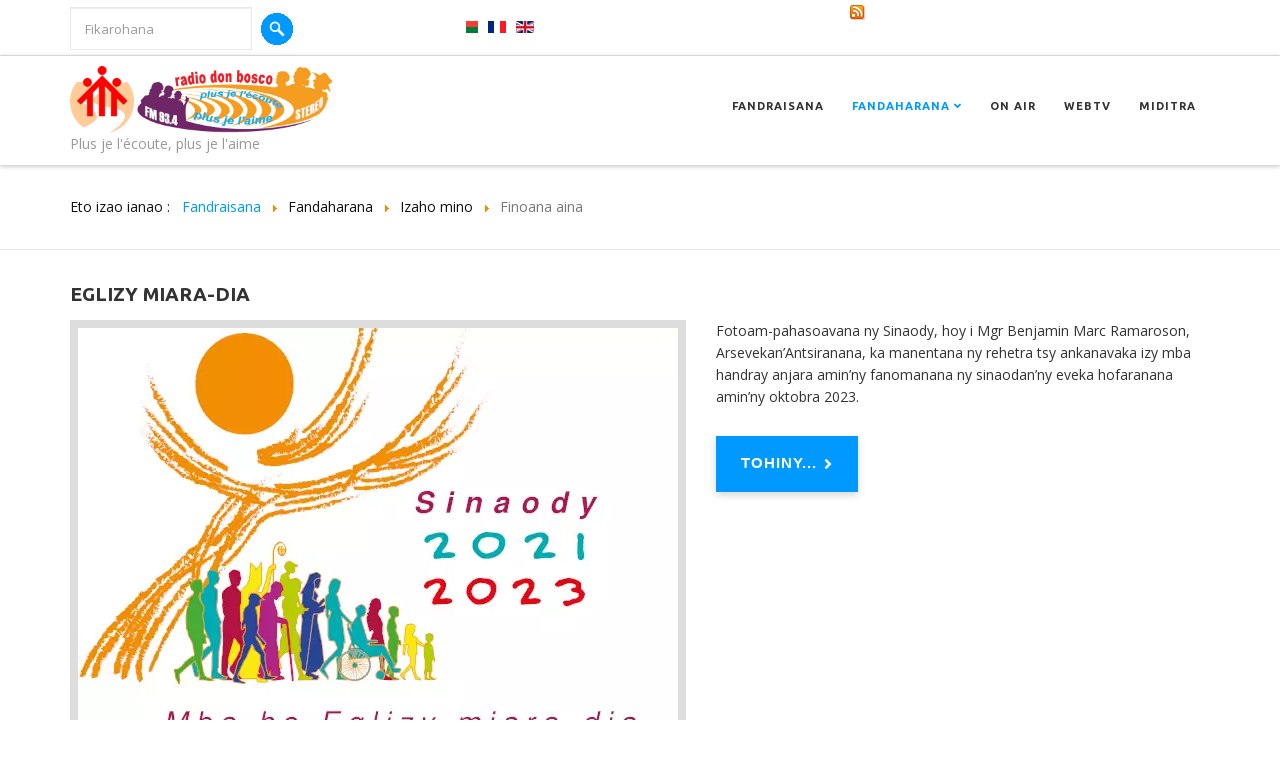

--- FILE ---
content_type: text/html; charset=utf-8
request_url: https://www.rdb.mg/fandaharana/izaho-mino/finoana-aina.html?start=24
body_size: 50709
content:

<!DOCTYPE html>

<html xmlns="http://www.w3.org/1999/xhtml" xml:lang="mg-mg" lang="mg-mg" dir="ltr" >

<head>

	<base href="https://www.rdb.mg/fandaharana/izaho-mino/finoana-aina.html" />
	<meta http-equiv="content-type" content="text/html; charset=utf-8" />
	<meta name="keywords" content="radio,don bosco,education,jeunes,fanabeazana,tanora" />
	<meta name="description" content="Radio Don Bosco est une radio libre, éducative, d'inspiration Catholique, et sans but lucratif ni politique. Elle s'inspire du message chrétien et de l'enseignement de l’Église dans le but de contribuer à la croissance de l'homme intégral." />
	<meta name="generator" content="Joomla! - Open Source Content Management" />
	<title>Radio Don Bosco - Finoana aina</title>
	<link href="/fandaharana/izaho-mino/finoana-aina.feed?type=rss" rel="alternate" type="application/rss+xml" title="RSS 2.0" />
	<link href="/fandaharana/izaho-mino/finoana-aina.feed?type=atom" rel="alternate" type="application/atom+xml" title="Atom 1.0" />
	<link href="https://www.rdb.mg/fandaharana/izaho-mino/finoana-aina.html" rel="alternate" hreflang="mg-MG" />
	<link href="https://www.rdb.mg/fr/credo-fr/magistere.html" rel="alternate" hreflang="fr-FR" />
	<link href="https://www.rdb.mg/en/pastoral/magisterium.html" rel="alternate" hreflang="en-GB" />
	<link href="/templates/favourite/favicon.ico" rel="shortcut icon" type="image/vnd.microsoft.icon" />
	<link href="https://www.rdb.mg/component/search/?Itemid=331&amp;format=opensearch" rel="search" title="Valider Radio Don Bosco" type="application/opensearchdescription+xml" />
	<link href="/media/jui/css/bootstrap.min.css" rel="stylesheet" type="text/css" />
	<link href="/media/jui/css/bootstrap-responsive.css" rel="stylesheet" type="text/css" />
	<link href="/templates/favourite/bootstrap/favth-bootstrap.css" rel="stylesheet" type="text/css" />
	<link href="/media/mod_languages/css/template.css?5ac3c958fa3ddb67796239ebf2dc7b17" rel="stylesheet" type="text/css" />
	<script src="/media/jui/js/jquery.min.js?5ac3c958fa3ddb67796239ebf2dc7b17" type="text/javascript"></script>
	<script src="/media/jui/js/jquery-noconflict.js?5ac3c958fa3ddb67796239ebf2dc7b17" type="text/javascript"></script>
	<script src="/media/jui/js/jquery-migrate.min.js?5ac3c958fa3ddb67796239ebf2dc7b17" type="text/javascript"></script>
	<script src="/media/system/js/caption.js?5ac3c958fa3ddb67796239ebf2dc7b17" type="text/javascript"></script>
	<script src="/media/jui/js/bootstrap.min.js?5ac3c958fa3ddb67796239ebf2dc7b17" type="text/javascript"></script>
	<script src="/templates/favourite/bootstrap/favth-bootstrap.js" type="text/javascript"></script>
	<!--[if lt IE 9]><script src="/media/system/js/html5fallback.js?5ac3c958fa3ddb67796239ebf2dc7b17" type="text/javascript"></script><![endif]-->
	<script type="text/javascript">
jQuery(window).on('load',  function() {
				new JCaption('img.caption');
			});jQuery(function($){ initTooltips(); $("body").on("subform-row-add", initTooltips); function initTooltips (event, container) { container = container || document;$(container).find(".hasTooltip").tooltip({"html": true,"container": "body"});} });
	</script>
	<link href="https://www.rdb.mg/fandaharana/izaho-mino/finoana-aina.html" rel="alternate" hreflang="x-default" />


	<meta name="viewport" content="width=device-width, initial-scale=1, maximum-scale=1">

	<!-- STYLESHEETS -->
    <!-- icons -->
  	<link rel="stylesheet" href="//use.fontawesome.com/releases/v5.1.0/css/all.css" type="text/css" />
    <!-- admin -->
    <link rel="stylesheet" href="/templates/favourite/admin/admin.css" type="text/css" />
    <!-- cms -->
    <link rel="stylesheet" href="/templates/favourite/css/cms.css" type="text/css" />
    <!-- theme -->
    <link rel="stylesheet" href="/templates/favourite/css/theme.css" type="text/css" />
    <!-- style -->
    <link rel="stylesheet" href="/templates/favourite/css/style.css" type="text/css" />
    <!-- styles -->
    <link rel="stylesheet" href="/templates/favourite/css/styles/style1.css" type="text/css" />
    <!-- custom -->
    <link rel="stylesheet" href="/templates/favourite/css/custom.css" type="text/css" />

  <!-- GOOGLE FONT -->
    <!-- navigation -->
    <link href='//fonts.googleapis.com/css?family=Ubuntu:700' rel='stylesheet' type='text/css' />
    <!-- titles -->
    <link href='//fonts.googleapis.com/css?family=Ubuntu:700' rel='stylesheet' type='text/css' />
    <!-- text logo -->
    <link href='//fonts.googleapis.com/css?family=Open+Sans:400' rel='stylesheet' type='text/css' />
    <!-- default -->
    <link href="//fonts.googleapis.com/css?family=Open+Sans" rel="stylesheet" type="text/css" />

  <!-- PARAMETERS -->
  

<style type="text/css">

  .favnav ul.nav > li > a,
  .favnav ul.nav > li > .nav-header,
  .favnav ul.nav ul.nav-child a,
  .favnav ul.nav ul.nav-child .nav-header,
  ul.menufavth-horizontal li a,
  ul.menufavth-horizontal li .nav-header {
    text-transform: uppercase;
  }
  .favnav ul.nav > li > a,
  .favnav ul.nav > li > .nav-header,
  .favnav ul.nav ul.nav-child a,
  .favnav ul.nav ul.nav-child .nav-header {
    font-size: 0.7rem!important;
  }
  .favnav ul.nav > li > a,
  .favnav ul.nav > li > .nav-header,
  .favnav ul.nav ul.nav-child a,
  .favnav ul.nav ul.nav-child .nav-header,
  ul.menufavth-horizontal li a,
  ul.menufavth-horizontal li .nav-header {
    font-family: 'Ubuntu', sans-serif;
  }
  .favnav ul.nav > li > a,
  .favnav ul.nav > li > .nav-header,
  .favnav ul.nav ul.nav-child a,
  .favnav ul.nav ul.nav-child .nav-header,
  ul.menufavth-horizontal li a,
  ul.menufavth-horizontal li .nav-header {
    font-weight: 700;
  }
  .favnav ul.nav > li > a,
  .favnav ul.nav > li > .nav-header,
  .favnav ul.nav ul.nav-child a,
  .favnav ul.nav ul.nav-child .nav-header,
  ul.menufavth-horizontal li a,
  ul.menufavth-horizontal li .nav-header {
    font-style: normal;
  }
  .fav-container h3:first-of-type,
  .fav-container .page-header h2,
  .fav-container h2.item-title,
  .fav-container .hikashop_product_page h1 {
    font-size: 1.2rem;
  }
  .fav-container h3:first-of-type,
  .fav-container .page-header h2,
  .fav-container h2.item-title,
  .fav-container .hikashop_product_page h1 {
    text-align: left;
  }
  .fav-container h3:first-of-type,
  .fav-container .page-header h2,
  .fav-container h2.item-title,
  .fav-container .hikashop_product_page h1 {
    text-transform: uppercase;
  }
  .fav-container h1,
  .fav-container h2,
  .fav-container h3,
  .fav-container h4,
  .fav-container h5,
  .fav-container h6,
  .fav-container legend {
    font-family: 'Ubuntu', sans-serif;
  }
  .fav-container h1,
  .fav-container h2,
  .fav-container h3,
  .fav-container h4,
  .fav-container h5,
  .fav-container h6,
  .fav-container legend {
    font-weight: 700;
  }
  .fav-container h1,
  .fav-container h2,
  .fav-container h3,
  .fav-container h4,
  .fav-container h5,
  .fav-container h6,
  .fav-container legend {
    font-style: normal;
  }
  #fav-offlinewrap {
    background-repeat: no-repeat; background-attachment: fixed; -webkit-background-size: cover; -moz-background-size: cover; -o-background-size: cover; background-size: cover;;
  }
  body {
    background-repeat: repeat; background-attachment: initial; -webkit-background-size: auto; -moz-background-size: auto; -o-background-size: auto; background-size: auto;;
  }
  #fav-topbarwrap.fav-module-block-clear {
    background-repeat: repeat; background-attachment: initial; -webkit-background-size: auto; -moz-background-size: auto; -o-background-size: auto; background-size: auto;;
  }
  @media (min-width: 1200px) {
    #fav-slidewrap .favth-container {
      width: 100%;
    }
  }
  @media (min-width: 200px) {
    #fav-slidewrap .favth-col-lg-12.favth-col-md-12.favth-col-sm-12.favth-col-xs-12,
    #fav-slidewrap .favth-container {
      padding-right: 0px;
      padding-left: 0px;
    }
    #fav-slidewrap .favth-row {
      margin-right: 0px;
      margin-left: 0px;
    }
    #fav-slidewrap {
      padding-top: 0px;
    }
    #fav-slidewrap .favslider-carousel .favth-carousel-inner {
      margin-top: 0px;
    }
    #fav-slidewrap .favth-left.favth-carousel-control {
      left: 0px;
      right: auto;
    }
    #fav-slidewrap .favth-right.favth-carousel-control {
      right: 0px;
      left: auto;
    }
  }
  #fav-slidewrap.fav-module-block-clear {
    background-repeat: repeat; background-attachment: initial; -webkit-background-size: auto; -moz-background-size: auto; -o-background-size: auto; background-size: auto;;
  }
  #fav-introwrap.fav-module-block-clear {
    background-repeat: repeat; background-attachment: initial; -webkit-background-size: auto; -moz-background-size: auto; -o-background-size: auto; background-size: auto;;
  }
  #fav-breadcrumbswrap.fav-module-block-clear {
    background-repeat: repeat; background-attachment: initial; -webkit-background-size: auto; -moz-background-size: auto; -o-background-size: auto; background-size: auto;;
  }
  #fav-leadwrap.fav-module-block-clear {
    background-repeat: repeat; background-attachment: initial; -webkit-background-size: auto; -moz-background-size: auto; -o-background-size: auto; background-size: auto;;
  }
  #fav-promowrap.fav-module-block-clear {
    background-repeat: repeat; background-attachment: initial; -webkit-background-size: auto; -moz-background-size: auto; -o-background-size: auto; background-size: auto;;
  }
  #fav-primewrap.fav-module-block-clear {
    background-repeat: repeat; background-attachment: initial; -webkit-background-size: auto; -moz-background-size: auto; -o-background-size: auto; background-size: auto;;
  }
  #fav-showcasewrap.fav-module-block-clear {
    background-repeat: repeat; background-attachment: initial; -webkit-background-size: auto; -moz-background-size: auto; -o-background-size: auto; background-size: auto;;
  }
  #fav-featurewrap.fav-module-block-clear {
    background-repeat: repeat; background-attachment: initial; -webkit-background-size: auto; -moz-background-size: auto; -o-background-size: auto; background-size: auto;;
  }
  #fav-focuswrap.fav-module-block-clear {
    background-repeat: repeat; background-attachment: initial; -webkit-background-size: auto; -moz-background-size: auto; -o-background-size: auto; background-size: auto;;
  }
  #fav-portfoliowrap.fav-module-block-clear {
    background-repeat: repeat; background-attachment: initial; -webkit-background-size: auto; -moz-background-size: auto; -o-background-size: auto; background-size: auto;;
  }
  #fav-screenwrap.fav-module-block-clear {
    background-repeat: repeat; background-attachment: initial; -webkit-background-size: auto; -moz-background-size: auto; -o-background-size: auto; background-size: auto;;
  }
  #fav-topwrap.fav-module-block-clear {
    background-repeat: repeat; background-attachment: initial; -webkit-background-size: auto; -moz-background-size: auto; -o-background-size: auto; background-size: auto;;
  }
  #fav-maintopwrap.fav-module-block-clear {
    background-repeat: repeat; background-attachment: initial; -webkit-background-size: auto; -moz-background-size: auto; -o-background-size: auto; background-size: auto;;
  }
  #fav-maintopwrap.fav-module-block-color {
    background-color: #F7941E;
  }
  #fav-mainbottomwrap.fav-module-block-clear {
    background-repeat: repeat; background-attachment: initial; -webkit-background-size: auto; -moz-background-size: auto; -o-background-size: auto; background-size: auto;;
  }
  #fav-bottomwrap.fav-module-block-clear {
    background-repeat: repeat; background-attachment: initial; -webkit-background-size: auto; -moz-background-size: auto; -o-background-size: auto; background-size: auto;;
  }
  #fav-notewrap.fav-module-block-clear {
    background-repeat: repeat; background-attachment: initial; -webkit-background-size: auto; -moz-background-size: auto; -o-background-size: auto; background-size: auto;;
  }
  #fav-basewrap.fav-module-block-clear {
    background-repeat: repeat; background-attachment: initial; -webkit-background-size: auto; -moz-background-size: auto; -o-background-size: auto; background-size: auto;;
  }
  #fav-blockwrap.fav-module-block-clear {
    background-repeat: repeat; background-attachment: initial; -webkit-background-size: auto; -moz-background-size: auto; -o-background-size: auto; background-size: auto;;
  }
  #fav-userwrap.fav-module-block-clear {
    background-repeat: repeat; background-attachment: initial; -webkit-background-size: auto; -moz-background-size: auto; -o-background-size: auto; background-size: auto;;
  }
  #fav-footerwrap.fav-module-block-clear {
    background-repeat: repeat; background-attachment: initial; -webkit-background-size: auto; -moz-background-size: auto; -o-background-size: auto; background-size: auto;;
  }
  #fav-footerwrap.fav-module-block-color {
    background-color: #F7941E;
  }
  .fav-container a.text-logo,
  #fav-logo h1 {
    font-family: 'Open Sans', sans-serif;
  }
  .fav-container a.text-logo,
  #fav-logo h1 {
    font-weight: 400;
  }
  .fav-container a.text-logo,
  #fav-logo h1 {
    font-style: normal;
  }
  .retina-logo {
    height: 52px;
  }
  .retina-logo {
    width: 188px;
  }
  .retina-logo {
    padding: 0px;
  }
  .retina-logo {
    margin: 0px;
  }

</style>

  <!-- FAVTH SCRIPTS -->
  <script src="/templates/favourite/js/favth-scripts.js"></script>

  <!-- OVERRIDE -->
    <link rel="stylesheet" href="/templates/favourite/css/override.css" type="text/css" />

</head>

<body>

  <div id="fav-containerwrap" class="favth-clearfix">
    <div class="fav-transparent">

  	  <!-- NAVBAR -->
      <div id="fav-navbarwrap" class="favth-visible-xs">
    		<div class="favth-navbar favth-navbar-default">
          <div id="fav-navbar" class="favth-container">

    				<div class="favth-navbar-header">
              <div id="fav-logomobile" class="favth-clearfix">
                                                  <h1>
                    <a class="media-logo" href="/">
                      <img src="/images/tmpl_elements/default-logo.png" style="border:0;" alt="Logo RDB" />
                    </a>
                  </h1>
                                                                                  <div class="slogan">Plus je l&#039;écoute, plus je l&#039;aime</div>
                              </div>

                              <span id="fav-mobilemenutext">
                  Menu                </span>
              
              <div id="fav-navbar-btn" class="favth-clearfix">
                <button type="button" class="favth-navbar-toggle favth-collapsed" data-toggle="favth-collapse" data-target=".favth-collapse" aria-expanded="false">

                  <span class="favth-sr-only">Toggle navigation</span>
                  <span class="favth-icon-bar"></span>
                  <span class="favth-icon-bar"></span>
                  <span class="favth-icon-bar"></span>
                </button>
              </div>
            </div>

  					<div class="favth-collapse favth-navbar-collapse">
  						  							<div id="fav-navbar-collapse">
                    								<div class="moduletable" ><ul class="nav menu mod-list">
<li class="item-317 default"><a href="/" >Fandraisana</a></li><li class="item-318 active deeper parent"><span class="nav-header ">Fandaharana</span>
<ul class="nav-child unstyled small"><li class="item-319 deeper parent"><span class="nav-header ">Filazam-baovao</span>
<ul class="nav-child unstyled small"><li class="item-320"><a href="/fandaharana/filazam-baovao/vaovaon-ny-rdb.html" >Vaovaon'ny RDB</a></li><li class="item-984"><a href="/fandaharana/filazam-baovao/arofanina.html" >Arofanina</a></li><li class="item-321"><a href="/fandaharana/filazam-baovao/miara-dalana.html" >Miara-dàlana</a></li><li class="item-325"><a href="/fandaharana/filazam-baovao/vatican-news.html" >Vatican News</a></li><li class="item-326"><a href="/fandaharana/filazam-baovao/zenit.html" >Zenit</a></li></ul></li><li class="item-327 active deeper parent"><span class="nav-header ">Izaho mino</span>
<ul class="nav-child unstyled small"><li class="item-328"><a href="/fandaharana/izaho-mino/tenin-ny-tompo.html" >Tenin'ny Tompo</a></li><li class="item-329"><a href="/fandaharana/izaho-mino/raki-tsarobidy.html" >Raki-tsarobidy</a></li><li class="item-331 current active"><a href="/fandaharana/izaho-mino/finoana-aina.html" >Finoana aina</a></li><li class="item-332"><a href="/fandaharana/izaho-mino/kintan-ny-finoana.html" >Kintan'ny finoana</a></li><li class="item-330"><a href="/fandaharana/izaho-mino/vatsim-panahy.html" >Vatsim-panahy</a></li><li class="item-646"><a href="/fandaharana/izaho-mino/hono-hoy-aho-mompera.html" >Hono hoy aho Mompera ?</a></li></ul></li><li class="item-333 deeper parent"><span class="nav-header ">Fanabeazana</span>
<ul class="nav-child unstyled small"><li class="item-334"><a href="/fandaharana/fanabeazana/miaina-sy-mitia.html" >Miaina sy mitia</a></li><li class="item-335"><a href="/fandaharana/fanabeazana/mba-ho-vanona.html" >Mba ho vanona</a></li><li class="item-336"><a href="/fandaharana/fanabeazana/andriano-ny-fahasalamana.html" >Andriano ny fahasalamana</a></li><li class="item-337"><a href="/fandaharana/fanabeazana/ampela-mihary.html" >Ampela mihary</a></li><li class="item-338"><a href="/fandaharana/fanabeazana/tontolo-meva.html" >Tontolo meva</a></li><li class="item-339"><a href="/fandaharana/fanabeazana/hirika.html" >Hirika</a></li></ul></li><li class="item-957 deeper parent"><span class="nav-header ">Fanentanana</span>
<ul class="nav-child unstyled small"><li class="item-963"><a href="/fandaharana/fanentanana/onjam-panahy-mg.html" >Onjam-panahy</a></li><li class="item-958"><a href="/fandaharana/fanentanana/zava-misy.html" >Zava-misy</a></li><li class="item-966"><a href="/fandaharana/fanentanana/seran-ny-tanora-mg.html" >Seran'ny tanora</a></li></ul></li><li class="item-340 deeper parent"><span class="nav-header ">Kolontsaina</span>
<ul class="nav-child unstyled small"><li class="item-601"><a href="/fandaharana/kolontsaina/filira.html" >Filira</a></li><li class="item-341"><a href="/fandaharana/kolontsaina/tantara.html" >Tantara</a></li></ul></li></ul></li><li class="item-681"><a href="https://onair.rdb.mg" target="_blank" rel="noopener noreferrer">On Air</a></li><li class="item-937"><a href="https://rdb.mg/webtv.html" target="_blank" rel="noopener noreferrer">Webtv</a></li><li class="item-490"><a href="/miditra.html" title="Miditra">Miditra</a></li></ul>
</div>
  							</div>
  						  					</div>

    			</div>
    	  </div>
      </div>

  		<div id="fav-container" class="fav-container">

  			<!-- NOTICE -->
  			
        <!-- TOPBAR -->
        
          <div id="fav-topbarwrap" class="fav-module-block-light">
            <div class="fav-transparent">
              <div class="favth-container">
                <div class="favth-row">

                  <div id="fav-topbar" class="favth-clearfix">

                                                                                                                                                                        
                          <div id="fav-topbar4" class="favth-col-lg-4 favth-col-md-4 favth-col-sm-4 favth-col-xs-12">

                            <div class="moduletable" ><div class="search">
	<form action="/fandaharana/izaho-mino/finoana-aina.html" method="post" class="form-inline" role="search">
		<label for="mod-search-searchword133" class="element-invisible">Rechercher</label> <input name="searchword" id="mod-search-searchword133" maxlength="200"  class="inputbox search-query input-medium" type="search" placeholder="Fikarohana" /> <input type="image" alt=" " class="button" src="/templates/favourite/images/searchButton.gif" onclick="this.form.searchword.focus();"/>		<input type="hidden" name="task" value="search" />
		<input type="hidden" name="option" value="com_search" />
		<input type="hidden" name="Itemid" value="331" />
	</form>
</div>
</div>

                          </div>

                                                                
                          <div id="fav-topbar5" class="favth-col-lg-4 favth-col-md-4 favth-col-sm-4 favth-col-xs-12">

                            <div class="moduletable" ><div class="mod-languages">

	<ul class="lang-inline" dir="ltr">
									<li class="lang-active">
			<a href="https://www.rdb.mg/fandaharana/izaho-mino/finoana-aina.html?start=24">
												<img src="/media/mod_languages/images/mg_mg.gif" alt="Malagasy (Madagascar)" title="Malagasy (Madagascar)" />										</a>
			</li>
								<li>
			<a href="/fr/credo-fr/magistere.html">
												<img src="/media/mod_languages/images/fr_fr.gif" alt="Français (France)" title="Français (France)" />										</a>
			</li>
								<li>
			<a href="/en/pastoral/magisterium.html">
												<img src="/media/mod_languages/images/en_gb.gif" alt="English (United Kingdom)" title="English (United Kingdom)" />										</a>
			</li>
				</ul>

</div>
</div>

                          </div>

                                                                
                          <div id="fav-topbar6" class="favth-col-lg-4 favth-col-md-4 favth-col-sm-4 favth-col-xs-12">

                            <div class="moduletable" ><a href="/fandaharana/izaho-mino/finoana-aina.feed?type=rss" class="syndicate-module">
	<img src="/media/system/images/livemarks.png" alt="feed-image" />	</a>
</div>

                          </div>

                                          
                  </div>

                </div>
              </div>
            </div>
          </div>

        
        <!-- HEADER -->
        <div id="fav-headerwrap">
          <div class="favth-container">
            <div class="favth-row">

                <div id="fav-header" class="favth-clearfix">

                  <div id="fav-logo" class="favth-col-lg-3 favth-col-md-3 favth-col-sm-12 favth-hidden-xs">
                                                              <h1>
                        <a class="media-logo" href="/">
                          <img src="/images/tmpl_elements/default-logo.png" style="border:0;" alt="Logo RDB" />
                        </a>
                      </h1>
                                                                                                      <div class="slogan">Plus je l&#039;écoute, plus je l&#039;aime</div>
                                      </div>

                                  <div id="fav-nav" class="favth-col-lg-9 favth-col-md-9 favth-col-sm-12 favth-hidden-xs">
                    <div class="favnav">
                      <div class="favth-clearfix">
                        <div class="moduletable" ><ul class="nav menu mod-list">
<li class="item-317 default"><a href="/" >Fandraisana</a></li><li class="item-318 active deeper parent"><span class="nav-header ">Fandaharana</span>
<ul class="nav-child unstyled small"><li class="item-319 deeper parent"><span class="nav-header ">Filazam-baovao</span>
<ul class="nav-child unstyled small"><li class="item-320"><a href="/fandaharana/filazam-baovao/vaovaon-ny-rdb.html" >Vaovaon'ny RDB</a></li><li class="item-984"><a href="/fandaharana/filazam-baovao/arofanina.html" >Arofanina</a></li><li class="item-321"><a href="/fandaharana/filazam-baovao/miara-dalana.html" >Miara-dàlana</a></li><li class="item-325"><a href="/fandaharana/filazam-baovao/vatican-news.html" >Vatican News</a></li><li class="item-326"><a href="/fandaharana/filazam-baovao/zenit.html" >Zenit</a></li></ul></li><li class="item-327 active deeper parent"><span class="nav-header ">Izaho mino</span>
<ul class="nav-child unstyled small"><li class="item-328"><a href="/fandaharana/izaho-mino/tenin-ny-tompo.html" >Tenin'ny Tompo</a></li><li class="item-329"><a href="/fandaharana/izaho-mino/raki-tsarobidy.html" >Raki-tsarobidy</a></li><li class="item-331 current active"><a href="/fandaharana/izaho-mino/finoana-aina.html" >Finoana aina</a></li><li class="item-332"><a href="/fandaharana/izaho-mino/kintan-ny-finoana.html" >Kintan'ny finoana</a></li><li class="item-330"><a href="/fandaharana/izaho-mino/vatsim-panahy.html" >Vatsim-panahy</a></li><li class="item-646"><a href="/fandaharana/izaho-mino/hono-hoy-aho-mompera.html" >Hono hoy aho Mompera ?</a></li></ul></li><li class="item-333 deeper parent"><span class="nav-header ">Fanabeazana</span>
<ul class="nav-child unstyled small"><li class="item-334"><a href="/fandaharana/fanabeazana/miaina-sy-mitia.html" >Miaina sy mitia</a></li><li class="item-335"><a href="/fandaharana/fanabeazana/mba-ho-vanona.html" >Mba ho vanona</a></li><li class="item-336"><a href="/fandaharana/fanabeazana/andriano-ny-fahasalamana.html" >Andriano ny fahasalamana</a></li><li class="item-337"><a href="/fandaharana/fanabeazana/ampela-mihary.html" >Ampela mihary</a></li><li class="item-338"><a href="/fandaharana/fanabeazana/tontolo-meva.html" >Tontolo meva</a></li><li class="item-339"><a href="/fandaharana/fanabeazana/hirika.html" >Hirika</a></li></ul></li><li class="item-957 deeper parent"><span class="nav-header ">Fanentanana</span>
<ul class="nav-child unstyled small"><li class="item-963"><a href="/fandaharana/fanentanana/onjam-panahy-mg.html" >Onjam-panahy</a></li><li class="item-958"><a href="/fandaharana/fanentanana/zava-misy.html" >Zava-misy</a></li><li class="item-966"><a href="/fandaharana/fanentanana/seran-ny-tanora-mg.html" >Seran'ny tanora</a></li></ul></li><li class="item-340 deeper parent"><span class="nav-header ">Kolontsaina</span>
<ul class="nav-child unstyled small"><li class="item-601"><a href="/fandaharana/kolontsaina/filira.html" >Filira</a></li><li class="item-341"><a href="/fandaharana/kolontsaina/tantara.html" >Tantara</a></li></ul></li></ul></li><li class="item-681"><a href="https://onair.rdb.mg" target="_blank" rel="noopener noreferrer">On Air</a></li><li class="item-937"><a href="https://rdb.mg/webtv.html" target="_blank" rel="noopener noreferrer">Webtv</a></li><li class="item-490"><a href="/miditra.html" title="Miditra">Miditra</a></li></ul>
</div>
                      </div>
                    </div>
                  </div>
                
                </div>

            </div>
          </div>
        </div>

        <!-- SLIDE -->
        
  			<!-- INTRO -->
        
                  <div id="fav-breadcrumbswrap" class="fav-module-block-light">
            <div class="fav-transparent">
              <div class="favth-container">
                <div class="favth-row">

                  <div id="fav-breadcrumbs" class="favth-content-block favth-clearfix">
                    <div class="favth-col-lg-12 favth-col-md-12 favth-col-sm-12 favth-col-xs-12">
                      <div class="moduletable" ><div aria-label="Breadcrumbs" role="navigation">
	<ul itemscope itemtype="https://schema.org/BreadcrumbList" class="breadcrumb">
					<li>
				Eto izao ianao : &#160;
			</li>
		
						<li itemprop="itemListElement" itemscope itemtype="https://schema.org/ListItem">
											<a itemprop="item" href="/" class="pathway"><span itemprop="name">Fandraisana</span></a>
					
											<span class="divider">
							<img src="/media/system/images/arrow.png" alt="" />						</span>
										<meta itemprop="position" content="1">
				</li>
							<li itemprop="itemListElement" itemscope itemtype="https://schema.org/ListItem">
											<span itemprop="name">
							Fandaharana						</span>
					
											<span class="divider">
							<img src="/media/system/images/arrow.png" alt="" />						</span>
										<meta itemprop="position" content="2">
				</li>
							<li itemprop="itemListElement" itemscope itemtype="https://schema.org/ListItem">
											<span itemprop="name">
							Izaho mino						</span>
					
											<span class="divider">
							<img src="/media/system/images/arrow.png" alt="" />						</span>
										<meta itemprop="position" content="3">
				</li>
							<li itemprop="itemListElement" itemscope itemtype="https://schema.org/ListItem" class="active">
					<span itemprop="name">
						Finoana aina					</span>
					<meta itemprop="position" content="4">
				</li>
				</ul>
</div>
</div>
                    </div>
                  </div>

                </div>
              </div>
            </div>
          </div>
        
        <!-- LEAD -->
        
  			<!-- PROMO -->
        
        <!-- PRIME -->
        
  			<!-- SHOWCASE -->
        
        <!-- FEATURE -->
        
        <!-- FOCUS -->
        
        <!-- PORTFOLIO -->
        
        <!-- SCREEN -->
        
  			<!-- TOP -->
        
  			<!-- MAINTOP -->
  			
  			<!-- MAIN -->
        <div id="fav-mainwrap">
          <div class="favth-container">
            <div class="favth-row">

  						<div id="fav-main" class="favth-clearfix">

  							  								<div id="fav-maincontent" class="favth-col-lg-12 favth-col-md-12 favth-col-sm-12 favth-col-xs-12">
  									<div id="system-message-container">
	</div>

  									<div class="blog" itemscope itemtype="https://schema.org/Blog">
	
		
	
	
	
				<div class="items-leading clearfix">
							<div class="leading-0"
					itemprop="blogPost" itemscope itemtype="https://schema.org/BlogPosting">
					
	<div class="page-header">
					<h2 itemprop="name">
									<a href="/pastoraly/finoana-aina/9289-eglizy-miara-dia.html" itemprop="url">
						Eglizy miara-dia					</a>
							</h2>
		
		
		
			</div>



			<dl class="article-info muted">

		
			<dt class="article-info-term">
							</dt>

							<dd class="createdby" itemprop="author" itemscope itemtype="https://schema.org/Person">
					Atolotr'i <span itemprop="name">Ratovoarivelo Ndrasantsoa Marie Frédeline</span>	</dd>
			
			
										<dd class="category-name">
																		Lohahevitra : <a href="/fandaharana/izaho-mino/finoana-aina.html" itemprop="genre">Finoana aina</a>							</dd>			
										
										<dd class="published">
				<span class="icon-calendar" aria-hidden="true"></span>
				<time datetime="2021-10-15T14:46:33+03:00" itemprop="datePublished">
					Naseho ny : 15 oktobra 2021				</time>
			</dd>			
		
			</dl>

		<div class="pull-left item-image">
			<a href="/pastoraly/finoana-aina/9289-eglizy-miara-dia.html"><img
				src="/images/photos/fredeline/20211015synode LOGO .webp" alt="" itemprop="thumbnailUrl"/></a>
		</div>



<p>Fotoam-pahasoavana ny Sinaody, hoy i Mgr Benjamin Marc Ramaroson, Arsevekan’Antsiranana, ka manentana ny rehetra tsy ankanavaka izy mba handray anjara amin’ny fanomanana ny sinaodan’ny eveka hofaranana amin’ny oktobra 2023.</p>

						<dl class="article-info muted">

		
					
			
						</dl>
		

	
<p class="readmore">
			<a class="btn" href="/pastoraly/finoana-aina/9289-eglizy-miara-dia.html" itemprop="url" aria-label="Tohiny :  Eglizy miara-dia">
			<span class="icon-chevron-right" aria-hidden="true"></span> 
			Tohiny...		</a>
	</p>



				</div>
									</div><!-- end items-leading -->
	
	
																	<div class="items-row cols-3 row-0 row-fluid clearfix">
						<div class="span4">
				<div class="item column-1"
					itemprop="blogPost" itemscope itemtype="https://schema.org/BlogPosting">
					
	<div class="page-header">
					<h2 itemprop="name">
									<a href="/pastoraly/finoana-aina/8737-ny-raozery-masina.html" itemprop="url">
						Ny raozery masina					</a>
							</h2>
		
		
		
			</div>



			<dl class="article-info muted">

		
			<dt class="article-info-term">
							</dt>

							<dd class="createdby" itemprop="author" itemscope itemtype="https://schema.org/Person">
					Atolotr'i <span itemprop="name">Ratovoarivelo Ndrasantsoa Marie Frédeline</span>	</dd>
			
			
										<dd class="category-name">
																		Lohahevitra : <a href="/fandaharana/izaho-mino/finoana-aina.html" itemprop="genre">Finoana aina</a>							</dd>			
							
<dd class="association">
	Voadika amin'ny fiteny :									&nbsp;<a href="/fr/credo-fr/magistere/8738-le-rosaire.html"><img src="/media/mod_languages/images/fr_fr.gif" alt="Français (France)" title="Français (France)" /></a>&nbsp;
											&nbsp;<a href="/en/pastoral/magisterium/8796-the-rosary.html"><img src="/media/mod_languages/images/en_gb.gif" alt="English (United Kingdom)" title="English (United Kingdom)" /></a>&nbsp;
			</dd>
			
										<dd class="published">
				<span class="icon-calendar" aria-hidden="true"></span>
				<time datetime="2021-09-12T20:30:12+03:00" itemprop="datePublished">
					Naseho ny : 12 septambra 2021				</time>
			</dd>			
		
			</dl>

		<div class="pull-left item-image">
			<a href="/pastoraly/finoana-aina/8737-ny-raozery-masina.html"><img
				src="/images/photos/fredeline/fa-20210910.webp" alt="" itemprop="thumbnailUrl"/></a>
		</div>



<p>Vavaka hanentanan'ny fiangonana hatao tsy tapaka ny vavaka raozery. Vavaka fanajàna an'i Masina Maria izy io kanefa kosa mamintina ny Evanjely manontolo hifantohana bebe kokoa amin'i Jesoa Kristy zanany. Hiomanantsika amin'ny vola'ny raozery ny volana Oktobra ho avy izao...</p>

						<dl class="article-info muted">

		
					
			
						</dl>
		

	
<p class="readmore">
			<a class="btn" href="/pastoraly/finoana-aina/8737-ny-raozery-masina.html" itemprop="url" aria-label="Tohiny :  Ny raozery masina">
			<span class="icon-chevron-right" aria-hidden="true"></span> 
			Tohiny...		</a>
	</p>



				</div>
				<!-- end item -->
							</div><!-- end span -->
														<div class="span4">
				<div class="item column-2"
					itemprop="blogPost" itemscope itemtype="https://schema.org/BlogPosting">
					
	<div class="page-header">
					<h2 itemprop="name">
									<a href="/pastoraly/finoana-aina/9086-ny-finoana-kristianina.html" itemprop="url">
						Ny finoana kristianina					</a>
							</h2>
		
		
		
			</div>



			<dl class="article-info muted">

		
			<dt class="article-info-term">
							</dt>

							<dd class="createdby" itemprop="author" itemscope itemtype="https://schema.org/Person">
					Atolotr'i <span itemprop="name">Ratovoarivelo Ndrasantsoa Marie Frédeline</span>	</dd>
			
			
										<dd class="category-name">
																		Lohahevitra : <a href="/fandaharana/izaho-mino/finoana-aina.html" itemprop="genre">Finoana aina</a>							</dd>			
							
<dd class="association">
	Voadika amin'ny fiteny :									&nbsp;<a href="/fr/credo-fr/magistere/9088-la-foi-chretienne.html"><img src="/media/mod_languages/images/fr_fr.gif" alt="Français (France)" title="Français (France)" /></a>&nbsp;
											&nbsp;<a href="/en/pastoral/magisterium/9125-christian-faith.html"><img src="/media/mod_languages/images/en_gb.gif" alt="English (United Kingdom)" title="English (United Kingdom)" /></a>&nbsp;
			</dd>
			
										<dd class="published">
				<span class="icon-calendar" aria-hidden="true"></span>
				<time datetime="2021-09-03T19:19:44+03:00" itemprop="datePublished">
					Naseho ny : 3 septambra 2021				</time>
			</dd>			
		
			</dl>

		<div class="pull-left item-image">
			<a href="/pastoraly/finoana-aina/9086-ny-finoana-kristianina.html"><img
			 src="/images/photos/fredeline/20210903-fa1.webp" alt="" itemprop="thumbnailUrl"/></a>
		</div>



<p>Natao hitandro ny hasin'ny fiaraha-monina ny kristianina, satria izy ireo no fanasin'ny tany. Misy fitsipika mifehy ny fiainana kristianina mba hahafahana manamasin-tena.</p>
<p>Fandalinam-pinoana momba ny finoana kristianina, miaraka amin'i Mgr Jean Pascal Andriantsoavina, Eveka mpanampy, Arsidiosezy Antananarivo.</p>

						<dl class="article-info muted">

		
					
			
						</dl>
		

	
<p class="readmore">
			<a class="btn" href="/pastoraly/finoana-aina/9086-ny-finoana-kristianina.html" itemprop="url" aria-label="Tohiny :  Ny finoana kristianina">
			<span class="icon-chevron-right" aria-hidden="true"></span> 
			Tohiny...		</a>
	</p>



				</div>
				<!-- end item -->
							</div><!-- end span -->
														<div class="span4">
				<div class="item column-3"
					itemprop="blogPost" itemscope itemtype="https://schema.org/BlogPosting">
					
	<div class="page-header">
					<h2 itemprop="name">
									<a href="/pastoraly/finoana-aina/8261-finoana-mafy-orina-1885-1911.html" itemprop="url">
						Finoana mafy orina (1885-1911)					</a>
							</h2>
		
		
		
			</div>



			<dl class="article-info muted">

		
			<dt class="article-info-term">
							</dt>

							<dd class="createdby" itemprop="author" itemscope itemtype="https://schema.org/Person">
					Atolotr'i <span itemprop="name">Ratovoarivelo Ndrasantsoa Marie Frédeline</span>	</dd>
			
			
										<dd class="category-name">
																		Lohahevitra : <a href="/fandaharana/izaho-mino/finoana-aina.html" itemprop="genre">Finoana aina</a>							</dd>			
							
<dd class="association">
	Voadika amin'ny fiteny :									&nbsp;<a href="/fr/credo-fr/magistere/8262-une-foi-ferme-1885-1911.html"><img src="/media/mod_languages/images/fr_fr.gif" alt="Français (France)" title="Français (France)" /></a>&nbsp;
											&nbsp;<a href="/en/pastoral/magisterium/8293-a-firm-faith-1885-1911.html"><img src="/media/mod_languages/images/en_gb.gif" alt="English (United Kingdom)" title="English (United Kingdom)" /></a>&nbsp;
			</dd>
			
										<dd class="published">
				<span class="icon-calendar" aria-hidden="true"></span>
				<time datetime="2021-08-06T20:30:29+03:00" itemprop="datePublished">
					Naseho ny : 6 aogositra 2021				</time>
			</dd>			
		
			</dl>

		<div class="pull-left item-image">
			<a href="/pastoraly/finoana-aina/8261-finoana-mafy-orina-1885-1911.html"><img
				src="/images/photos/fredeline/20210806finoana.webp" alt="" itemprop="thumbnailUrl"/></a>
		</div>



<p>Noenjehin'i Ranavalona I ny kristianina ka sarotra ho an'ireo misionera ny nanorina Fiangonana teto Antananarivo. Ny Printsy Rakoto (Radama II) no nanome fahalalahana ny finoana tamin'ny taona 1861, taorian'ny nahafahatesan'ny mpanjakavavy. Nisedra olana maro anefa i P. Cazet, vikera apostolika teto Antananarivo tamin'izany,</p>

						<dl class="article-info muted">

		
					
			
						</dl>
		

	
<p class="readmore">
			<a class="btn" href="/pastoraly/finoana-aina/8261-finoana-mafy-orina-1885-1911.html" itemprop="url" aria-label="Tohiny :  Finoana mafy orina (1885-1911)">
			<span class="icon-chevron-right" aria-hidden="true"></span> 
			Tohiny...		</a>
	</p>



				</div>
				<!-- end item -->
							</div><!-- end span -->
							</div><!-- end row -->
						
	
				<div class="pagination">
							<p class="counter pull-right"> Pejy 7 amin'ny 15 </p>
						<ul>
	<li class="pagination-start"><a title="Voalohany" href="/fandaharana/izaho-mino/finoana-aina.html" class="hasTooltip pagenav">Voalohany</a></li>
	<li class="pagination-prev"><a title="Teo aloha" href="/fandaharana/izaho-mino/finoana-aina.html?start=20" class="hasTooltip pagenav">Teo aloha</a></li>
			<li><a href="/fandaharana/izaho-mino/finoana-aina.html?start=4" class="pagenav">2</a></li>			<li><a href="/fandaharana/izaho-mino/finoana-aina.html?start=8" class="pagenav">3</a></li>			<li><a href="/fandaharana/izaho-mino/finoana-aina.html?start=12" class="pagenav">4</a></li>			<li><a href="/fandaharana/izaho-mino/finoana-aina.html?start=16" class="pagenav">5</a></li>			<li><a href="/fandaharana/izaho-mino/finoana-aina.html?start=20" class="pagenav">6</a></li>			<li><span class="pagenav">7</span></li>			<li><a href="/fandaharana/izaho-mino/finoana-aina.html?start=28" class="pagenav">8</a></li>			<li><a href="/fandaharana/izaho-mino/finoana-aina.html?start=32" class="pagenav">9</a></li>			<li><a href="/fandaharana/izaho-mino/finoana-aina.html?start=36" class="pagenav">10</a></li>			<li><a href="/fandaharana/izaho-mino/finoana-aina.html?start=40" class="pagenav">11</a></li>		<li class="pagination-next"><a title="Manaraka" href="/fandaharana/izaho-mino/finoana-aina.html?start=28" class="hasTooltip pagenav">Manaraka</a></li>
	<li class="pagination-end"><a title="Farany" href="/fandaharana/izaho-mino/finoana-aina.html?start=56" class="hasTooltip pagenav">Farany</a></li>
</ul>
 </div>
	</div>

  								</div>
  							
  						</div>

            </div>
  				</div>
  			</div>

  			<!-- MAINBOTTOM -->
        
          <div id="fav-mainbottomwrap" class="fav-module-block-light">
            <div class="fav-transparent">
              <div class="favth-container">
                <div class="favth-row">

                  
                  
                    <div id="fav-mainbottom" class="favth-content-block favth-clearfix">
                                                <div id="fav-mainbottom1"
                            class="favth-col-lg-3 favth-col-md-3 favth-col-sm-3 favth-col-xs-12">

                            <div class="moduletable" ><div class="newsflash">
					<h4 class="newsflash-title">
			<a href="/filazam-baovao/miara-dalana/26371-mba-ho-fanovana-marina-sy-tena-izy.html">
			Mba ho fanovana marina sy tena izy		</a>
		</h4>

	
	<figure class="newsflash-image">
		<img src="/images/mdls-20251113.webp" alt="">
			</figure>

	

	<p>“Aza asiana fiatsarambelatsihy ny fitiava-namana. Mankahalà ny ratsy ary miraiketa amin’ny tsara” (Rm 12,9). Hafatry ny Fivondronamben’ny Evekan’i Madagasikara, ho an’ny mpino kristianina katolika, ho an’ny mpitondra fanjakana, ho an’ny tanora Malagasy tsy an-kanavaka, ho an’ny mpiray tanindrazana, ary ho an’ny olona rehetra tsara sitra-po.</p>


	<a class="readmore" href="/filazam-baovao/miara-dalana/26371-mba-ho-fanovana-marina-sy-tena-izy.html">Tohiny...</a>	</div>
</div>

                          </div>
                                                                          <div id="fav-mainbottom2"
                          class="favth-col-lg-6 favth-col-md-6 favth-col-sm-6 favth-col-xs-12">

                          <div class="moduletable" ><div class="newsflash">
					<h4 class="newsflash-title">
			<a href="/tontolo-salezianina/provinsy-mdg/tantsoroka-mg/24191-tsy-misy-afaka-manavotra-antsika-afa-tsy-andriamanitra.html">
			Tsy misy afaka manavotra antsika afa-tsy Andriamanitra		</a>
		</h4>

	
	<figure class="newsflash-image">
		<img src="/images/provincial-20241225.webp" alt="">
			</figure>

	

	<p>I Jesoa Kristy, Ilay Zanak'Andriamanitra tonga olombelona, no fanantenana famindrampo sy fanavotana ho antsika olombelona.</p>


	<a class="readmore" href="/tontolo-salezianina/provinsy-mdg/tantsoroka-mg/24191-tsy-misy-afaka-manavotra-antsika-afa-tsy-andriamanitra.html">Tohiny...</a>	</div>
</div>

                        </div>
                                                                          <div id="fav-mainbottom3"
                          class="favth-col-lg-3 favth-col-md-3 favth-col-sm-3 favth-col-xs-12">

                          <div class="moduletable" ><div class="newsflash">
					<h4 class="newsflash-title">
			<a href="/tontolo-salezianina/sdb-maneran-tany/13135-zatti-rahalahinay.html">
			Zatti, rahalahinay		</a>
		</h4>

	
	<figure class="newsflash-image">
		<img src="/images/photos/sdb/sdb-fr-20221009.webp" alt="">
			</figure>

	

	<p>Ny horonan-tsary "Zatti, notre frère" (Argentina, 2020) dia manoritsoritra ireo vanim-potoana tena sarotra teo amin'ny fiainany. Tao Viedma no nitranga ny tantara tamin'ny taona 1941 : 60 taona i Zatti ary noterena handao ilay toeram-pitsaboana izay nikatrohany amam-polo taonany maro. Fitsapana mivaivay ho an'ny finoany sy ny herim-pony izany.</p>


	<a class="readmore" href="/tontolo-salezianina/sdb-maneran-tany/13135-zatti-rahalahinay.html">Tohiny...</a>	</div>
</div>

                        </div>
                                           </div>
                  
                </div>
              </div>
            </div>
          </div>

        
  			<!-- BOTTOM -->
        
        <!-- NOTE -->
        
        <!-- BASE -->
        
        <!-- BLOCK -->
        
        <!-- USER -->
        
        <!-- MAP -->
        
  			<!-- FOOTER -->
        
          <div id="fav-footerwrap" class="fav-module-block-dark">
            <div class="fav-transparent">
              <div class="favth-container">
                <div class="favth-row">

                  <div id="fav-footer" class="favth-content-block favth-clearfix">

                                          
                          <div id="fav-footer1" class="favth-col-lg-2 favth-col-md-4 favth-col-sm-6 favth-col-xs-12">

                            <div class="moduletable" ><ul class="nav menu mod-list">
<li class="item-699 deeper parent"><span class="nav-header ">Filazam-baovao</span>
<ul class="nav-child unstyled small"><li class="item-700"><a href="/filazam-baovao/vaovaon-ny-rdb.html" >Vaovaon'ny RDB</a></li><li class="item-701"><a href="/filazam-baovao/miara-dalana.html" >Miara-dàlana</a></li><li class="item-705"><a href="/filazam-baovao/vatican-news.html" >Vatican News</a></li><li class="item-706"><a href="/filazam-baovao/zenit.html" >Zenit</a></li></ul></li></ul>
</div>

                          </div>

                                                                
                          <div id="fav-footer2" class="favth-col-lg-2 favth-col-md-4 favth-col-sm-6 favth-col-xs-12">

                            <div class="moduletable" ><ul class="nav menu mod-list">
<li class="item-708 deeper parent"><span class="nav-header ">Pastôraly</span>
<ul class="nav-child unstyled small"><li class="item-709"><a href="/pastoraly/tenin-ny-tompo.html" >Tenin'ny Tompo</a></li><li class="item-710"><a href="/pastoraly/raki-tsarobidy.html" >Raki-tsarobidy</a></li><li class="item-711"><a href="/pastoraly/finoana-aina.html" >Finoana aina</a></li><li class="item-712"><a href="/pastoraly/kintan-ny-finoana.html" >Kintan'ny finoana</a></li><li class="item-713"><a href="/pastoraly/vatsim-panahy.html" >Vatsim-panahy</a></li><li class="item-714"><a href="/pastoraly/hono-hoy-aho-mompera.html" >Hono hoy aho Mompera</a></li><li class="item-715"><a href="/pastoraly/vakiteny-isan-andro.html" >Vakiteny isan'andro</a></li></ul></li></ul>
</div>

                          </div>

                                                                
                          <div id="fav-footer3" class="favth-col-lg-2 favth-col-md-4 favth-col-sm-6 favth-col-xs-12">

                            <div class="moduletable" ><ul class="nav menu mod-list">
<li class="item-716 deeper parent"><span class="nav-header ">Fanabeazana</span>
<ul class="nav-child unstyled small"><li class="item-717"><a href="/fanabeazana/miaina-sy-mitia.html" >Miaina sy mitia</a></li><li class="item-718"><a href="/fanabeazana/mba-ho-vanona.html" >Mba ho vanona</a></li><li class="item-719"><a href="/fanabeazana/andriano-ny-fahasalamana.html" >Andriano ny fahasalamana</a></li><li class="item-720"><a href="/fanabeazana/ampela-mihary.html" >Ampela mihary</a></li><li class="item-721"><a href="/fanabeazana/tontolo-meva.html" >Tontolo meva</a></li><li class="item-722"><a href="/fanabeazana/hirika.html" >Hirika</a></li></ul></li></ul>
</div>

                          </div>

                                                                
                          <div id="fav-footer4" class="favth-col-lg-2 favth-col-md-4 favth-col-sm-6 favth-col-xs-12">

                            <div class="moduletable" ><ul class="nav menu mod-list">
<li class="item-723 deeper parent"><span class="nav-header ">Kolontsaina</span>
<ul class="nav-child unstyled small"><li class="item-724"><a href="/kolontsaina/filira.html" >Filira</a></li><li class="item-725"><a href="/kolontsaina/tantara.html" >Tantara</a></li></ul></li></ul>
</div>

                          </div>

                                                                
                          <div id="fav-footer5" class="favth-col-lg-2 favth-col-md-4 favth-col-sm-6 favth-col-xs-12">

                            <div class="moduletable" ><ul class="nav menu mod-list">
<li class="item-344 deeper parent"><span class="nav-header ">Tontolo salezianina</span>
<ul class="nav-child unstyled small"><li class="item-345 deeper parent"><a href="/tontolo-salezianina/provinsy-mdg.html" >Provinsy MDG</a><ul class="nav-child unstyled small"><li class="item-346"><a href="/tontolo-salezianina/provinsy-mdg/tantsoroka-mg.html" >Tantsoroka</a></li><li class="item-348"><a href="/tontolo-salezianina/provinsy-mdg/fma-mg.html" >FMA</a></li><li class="item-349"><a href="/tontolo-salezianina/provinsy-mdg/koperatera.html" >Koperatera</a></li></ul></li><li class="item-353"><a href="/tontolo-salezianina/afrika-sy-magadasikara.html" >Afrika sy Magadasikara</a></li><li class="item-354"><a href="/tontolo-salezianina/sdb-maneran-tany.html" >SDB Maneran-tany</a></li></ul></li></ul>
</div>

                          </div>

                                                                
                          <div id="fav-footer6" class="favth-col-lg-2 favth-col-md-4 favth-col-sm-6 favth-col-xs-12">

                            <div class="moduletable" ><ul class="nav menu mod-list">
<li class="item-530"><span class="nav-header ">Tahiry</span>
</li></ul>
</div>

                          </div>

                                          
                  </div>

                </div>
              </div>
            </div>
          </div>

        
  			<!-- COPYRIGHT -->
  			
          <div id="fav-copyrightwrap">
            <div class="favth-container">
              <div class="favth-row">

                  
                  
                    <div id="fav-copyright" class="favth-content-block favth-clearfix">

                                              <div id="fav-showcopyright"
                          class="favth-col-lg-12 favth-col-md-12 favth-col-sm-12 favth-col-xs-12">
                            <p>&#0169; 2026
                              <a href="http://www.rdb.mg" target="_blank">
                                Radio Don Bosco                              </a>

                            </p>

                        </div>
                      
                      
                      
                    </div>
                  
              </div>
            </div>
          </div>

        
  			<!-- DEBUG -->
        
  			<!-- BACKTOP -->
        <div id="fav-backtopwrap">
    			<div class="favth-container">
    				<div class="favth-row">
    					    						<div id="fav-backtop" class="favth-col-lg-12 favth-col-md-12 favth-col-sm-12 favth-col-xs-12">
    							<a href="#" class="btn backtop" title="Back to Top">
                    <i class="fas fa-angle-up"></i>
    							</a>
    						</div>
    					    				</div>
    			</div>
        </div>

  		</div><!-- /fav-container -->

    </div><!-- /fav-overlay -->
  </div><!-- /fav-containerwrap -->

</body>
</html>


--- FILE ---
content_type: text/css
request_url: https://www.rdb.mg/templates/favourite/bootstrap/favth-bootstrap.css
body_size: 153028
content:
/*!
 * Bootstrap v3.3.7 (http://getbootstrap.com)
 * Copyright 2011-2016 Twitter, Inc.
 * Licensed under MIT (https://github.com/twbs/bootstrap/blob/master/LICENSE)
 */
/*! normalize.css v3.0.3 | MIT License | github.com/necolas/normalize.css */

/*
/  FAVTH-BOOTSTRAP - custom FavThemes version for the Bootstrap 3 framework
*/

/*//////////////////////////////////////////////////////////////////////////////
///
///   Customizations:
///   1. favth prefix added
///   2. glyphicons removed
///   3. code added for a five column layout: favth-col-lg-2-4
///   4. clearfix for columns with different heights
///
//////////////////////////////////////////////////////////////////////////////*/

html {
  font-family: sans-serif;
  -webkit-text-size-adjust: 100%;
      -ms-text-size-adjust: 100%;
}
body {
  margin: 0;
}
article,
aside,
details,
figcaption,
figure,
footer,
header,
hgroup,
main,
menu,
nav,
section,
summary {
  display: block;
}
audio,
canvas,
progress,
video {
  display: inline-block;
  vertical-align: baseline;
}
audio:not([controls]) {
  display: none;
  height: 0;
}
[hidden],
template {
  display: none;
}
a {
  background-color: transparent;
}
a:active,
a:hover {
  outline: 0;
}
abbr[title] {
  border-bottom: 1px dotted;
}
b,
strong {
  font-weight: bold;
}
dfn {
  font-style: italic;
}
h1 {
  margin: .67em 0;
  font-size: 2em;
}
mark {
  color: #000;
  background: #ff0;
}
small {
  font-size: 80%;
}
sub,
sup {
  position: relative;
  font-size: 75%;
  line-height: 0;
  vertical-align: baseline;
}
sup {
  top: -.5em;
}
sub {
  bottom: -.25em;
}
img {
  border: 0;
}
svg:not(:root) {
  overflow: hidden;
}
figure {
  margin: 1em 40px;
}
hr {
  height: 0;
  -webkit-box-sizing: content-box;
     -moz-box-sizing: content-box;
          box-sizing: content-box;
}
pre {
  overflow: auto;
}
code,
kbd,
pre,
samp {
  font-family: monospace, monospace;
  font-size: 1em;
}
button,
input,
optgroup,
select,
textarea {
  margin: 0;
  font: inherit;
  color: inherit;
}
button {
  overflow: visible;
}
button,
select {
  text-transform: none;
}
button,
html input[type="button"],
input[type="reset"],
input[type="submit"] {
  -webkit-appearance: button;
  cursor: pointer;
}
button[disabled],
html input[disabled] {
  cursor: default;
}
button::-moz-focus-inner,
input::-moz-focus-inner {
  padding: 0;
  border: 0;
}
input {
  line-height: normal;
}
input[type="checkbox"],
input[type="radio"] {
  -webkit-box-sizing: border-box;
     -moz-box-sizing: border-box;
          box-sizing: border-box;
  padding: 0;
}
input[type="number"]::-webkit-inner-spin-button,
input[type="number"]::-webkit-outer-spin-button {
  height: auto;
}
input[type="search"] {
  -webkit-box-sizing: content-box;
     -moz-box-sizing: content-box;
          box-sizing: content-box;
  -webkit-appearance: textfield;
}
input[type="search"]::-webkit-search-cancel-button,
input[type="search"]::-webkit-search-decoration {
  -webkit-appearance: none;
}
fieldset {
  padding: .35em .625em .75em;
  margin: 0 2px;
  border: 1px solid #c0c0c0;
}
legend {
  padding: 0;
  border: 0;
}
textarea {
  overflow: auto;
}
optgroup {
  font-weight: bold;
}
table {
  border-spacing: 0;
  border-collapse: collapse;
}
td,
th {
  padding: 0;
}
/*! Source: https://github.com/h5bp/html5-boilerplate/blob/master/src/css/main.css */
@media print {
  *,
  *:before,
  *:after {
    color: #000 !important;
    text-shadow: none !important;
    background: transparent !important;
    -webkit-box-shadow: none !important;
            box-shadow: none !important;
  }
  a,
  a:visited {
    text-decoration: underline;
  }
  a[href]:after {
    content: " (" attr(href) ")";
  }
  abbr[title]:after {
    content: " (" attr(title) ")";
  }
  a[href^="#"]:after,
  a[href^="javascript:"]:after {
    content: "";
  }
  pre,
  blockquote {
    border: 1px solid #999;

    page-break-inside: avoid;
  }
  thead {
    display: table-header-group;
  }
  tr,
  img {
    page-break-inside: avoid;
  }
  img {
    max-width: 100% !important;
  }
  p,
  h2,
  h3 {
    orphans: 3;
    widows: 3;
  }
  h2,
  h3 {
    page-break-after: avoid;
  }
  .favth-navbar {
    display: none;
  }
  .favth-btn > .favth-caret,
  .favth-dropup > .favth-btn > .favth-caret {
    border-top-color: #000 !important;
  }
  .favth-label {
    border: 1px solid #000;
  }
  .favth-table {
    border-collapse: collapse !important;
  }
  .favth-table td,
  .favth-table th {
    background-color: #fff !important;
  }
  .favth-table-bordered th,
  .favth-table-bordered td {
    border: 1px solid #ddd !important;
  }
}
* {
  -webkit-box-sizing: border-box;
     -moz-box-sizing: border-box;
          box-sizing: border-box;
}
*:before,
*:after {
  -webkit-box-sizing: border-box;
     -moz-box-sizing: border-box;
          box-sizing: border-box;
}
html {
  -webkit-tap-highlight-color: rgba(0, 0, 0, 0);
}
body {
  font-family: -apple-system, BlinkMacSystemFont, "Segoe UI", Roboto, "Helvetica Neue", Arial, sans-serif, "Apple Color Emoji", "Segoe UI Emoji", "Segoe UI Symbol";
  font-size: 14px;
  line-height: 1.42857143;
  color: #333;
  background-color: #fff;
}
input,
button,
select,
textarea {
  font-family: inherit;
  font-size: inherit;
  line-height: inherit;
}
a {
  color: #337ab7;
  text-decoration: none;
}
a:hover,
a:focus {
  color: #23527c;
  text-decoration: underline;
}
a:focus {
  outline: 5px auto -webkit-focus-ring-color;
  outline-offset: -2px;
}
figure {
  margin: 0;
}
img {
  vertical-align: middle;
}
.favth-img-responsive,
.favth-thumbnail > img,
.favth-thumbnail a > img,
.favth-carousel-inner > .favth-item > img,
.favth-carousel-inner > .favth-item > a > img {
  display: block;
  max-width: 100%;
  height: auto;
}
.favth-img-rounded {
  border-radius: 6px;
}
.favth-img-thumbnail {
  display: inline-block;
  max-width: 100%;
  height: auto;
  padding: 4px;
  line-height: 1.42857143;
  background-color: #fff;
  border: 1px solid #ddd;
  border-radius: 4px;
  -webkit-transition: all .2s ease-in-out;
       -o-transition: all .2s ease-in-out;
          transition: all .2s ease-in-out;
}
.favth-img-circle {
  border-radius: 50%;
}
hr {
  margin-top: 20px;
  margin-bottom: 20px;
  border: 0;
  border-top: 1px solid #eee;
}
.favth-sr-only {
  position: absolute;
  width: 1px;
  height: 1px;
  padding: 0;
  margin: -1px;
  overflow: hidden;
  clip: rect(0, 0, 0, 0);
  border: 0;
}
.favth-sr-only-focusable:active,
.favth-sr-only-focusable:focus {
  position: static;
  width: auto;
  height: auto;
  margin: 0;
  overflow: visible;
  clip: auto;
}
[role="button"] {
  cursor: pointer;
}
h1,
h2,
h3,
h4,
h5,
h6,
.favth-h1,
.favth-h2,
.favth-h3,
.favth-h4,
.favth-h5,
.favth-h6 {
  font-family: inherit;
  font-weight: 500;
  line-height: 1.1;
  color: inherit;
}
h1 small,
h2 small,
h3 small,
h4 small,
h5 small,
h6 small,
.favth-h1 small,
.favth-h2 small,
.favth-h3 small,
.favth-h4 small,
.favth-h5 small,
.favth-h6 small,
h1 .favth-small,
h2 .favth-small,
h3 .favth-small,
h4 .favth-small,
h5 .favth-small,
h6 .favth-small,
.favth-h1 .favth-small,
.favth-h2 .favth-small,
.favth-h3 .favth-small,
.favth-h4 .favth-small,
.favth-h5 .favth-small,
.favth-h6 .favth-small {
  font-weight: normal;
  line-height: 1;
  color: #777;
}
h1,
.favth-h1,
h2,
.favth-h2,
h3,
.favth-h3 {
  margin-top: 20px;
  margin-bottom: 10px;
}
h1 small,
.favth-h1 small,
h2 small,
.favth-h2 small,
h3 small,
.favth-h3 small,
h1 .favth-small,
.favth-h1 .favth-small,
h2 .favth-small,
.favth-h2 .favth-small,
h3 .favth-small,
.favth-h3 .favth-small {
  font-size: 65%;
}
h4,
.favth-h4,
h5,
.favth-h5,
h6,
.favth-h6 {
  margin-top: 10px;
  margin-bottom: 10px;
}
h4 small,
.favth-h4 small,
h5 small,
.favth-h5 small,
h6 small,
.favth-h6 small,
h4 .favth-small,
.favth-h4 .favth-small,
h5 .favth-small,
.favth-h5 .favth-small,
h6 .favth-small,
.favth-h6 .favth-small {
  font-size: 75%;
}
h1,
.favth-h1 {
  font-size: 36px;
}
h2,
.favth-h2 {
  font-size: 30px;
}
h3,
.favth-h3 {
  font-size: 24px;
}
h4,
.favth-h4 {
  font-size: 18px;
}
h5,
.favth-h5 {
  font-size: 14px;
}
h6,
.favth-h6 {
  font-size: 12px;
}
p {
  margin: 0 0 10px;
}
.favth-lead {
  margin-bottom: 20px;
  font-size: 16px;
  font-weight: 300;
  line-height: 1.4;
}
@media (min-width: 768px) {
  .favth-lead {
    font-size: 21px;
  }
}
small,
.favth-small {
  font-size: 85%;
}
mark,
.favth-mark {
  padding: .2em;
  background-color: #fcf8e3;
}
.favth-text-left {
  text-align: left;
}
.favth-text-right {
  text-align: right;
}
.favth-text-center {
  text-align: center;
}
.favth-text-justify {
  text-align: justify;
}
.favth-text-nowrap {
  white-space: nowrap;
}
.favth-text-lowercase {
  text-transform: lowercase;
}
.favth-text-uppercase {
  text-transform: uppercase;
}
.favth-text-capitalize {
  text-transform: capitalize;
}
.favth-text-muted {
  color: #777;
}
.favth-text-primary {
  color: #337ab7;
}
a.favth-text-primary:hover,
a.favth-text-primary:focus {
  color: #286090;
}
.favth-text-success {
  color: #3c763d;
}
a.favth-text-success:hover,
a.favth-text-success:focus {
  color: #2b542c;
}
.favth-text-info {
  color: #31708f;
}
a.favth-text-info:hover,
a.favth-text-info:focus {
  color: #245269;
}
.favth-text-warning {
  color: #8a6d3b;
}
a.favth-text-warning:hover,
a.favth-text-warning:focus {
  color: #66512c;
}
.favth-text-danger {
  color: #a94442;
}
a.favth-text-danger:hover,
a.favth-text-danger:focus {
  color: #843534;
}
.favth-bg-primary {
  color: #fff;
  background-color: #337ab7;
}
a.favth-bg-primary:hover,
a.favth-bg-primary:focus {
  background-color: #286090;
}
.favth-bg-success {
  background-color: #dff0d8;
}
a.favth-bg-success:hover,
a.favth-bg-success:focus {
  background-color: #c1e2b3;
}
.favth-bg-info {
  background-color: #d9edf7;
}
a.favth-bg-info:hover,
a.favth-bg-info:focus {
  background-color: #afd9ee;
}
.favth-bg-warning {
  background-color: #fcf8e3;
}
a.favth-bg-warning:hover,
a.favth-bg-warning:focus {
  background-color: #f7ecb5;
}
.favth-bg-danger {
  background-color: #f2dede;
}
a.favth-bg-danger:hover,
a.favth-bg-danger:focus {
  background-color: #e4b9b9;
}
.favth-page-header {
  padding-bottom: 9px;
  margin: 40px 0 20px;
  border-bottom: 1px solid #eee;
}
ul,
ol {
  margin-top: 0;
  margin-bottom: 10px;
}
ul ul,
ol ul,
ul ol,
ol ol {
  margin-bottom: 0;
}
.favth-list-unstyled {
  padding-left: 0;
  list-style: none;
}
.favth-list-inline {
  padding-left: 0;
  margin-left: -5px;
  list-style: none;
}
.favth-list-inline > li {
  display: inline-block;
  padding-right: 5px;
  padding-left: 5px;
}
dl {
  margin-top: 0;
  margin-bottom: 20px;
}
dt,
dd {
  line-height: 1.42857143;
}
dt {
  font-weight: bold;
}
dd {
  margin-left: 0;
}
@media (min-width: 768px) {
  .favth-dl-horizontal dt {
    float: left;
    width: 160px;
    overflow: hidden;
    clear: left;
    text-align: right;
    text-overflow: ellipsis;
    white-space: nowrap;
  }
  .favth-dl-horizontal dd {
    margin-left: 180px;
  }
}
abbr[title],
abbr[data-original-title] {
  cursor: help;
  border-bottom: 1px dotted #777;
}
.favth-initialism {
  font-size: 90%;
  text-transform: uppercase;
}
blockquote {
  padding: 10px 20px;
  margin: 0 0 20px;
  font-size: 17.5px;
  border-left: 5px solid #eee;
}
blockquote p:last-child,
blockquote ul:last-child,
blockquote ol:last-child {
  margin-bottom: 0;
}
blockquote footer,
blockquote small,
blockquote .favth-small {
  display: block;
  font-size: 80%;
  line-height: 1.42857143;
  color: #777;
}
blockquote footer:before,
blockquote small:before,
blockquote .favth-small:before {
  content: '\2014 \00A0';
}
.favth-blockquote-reverse,
blockquote.favth-pull-right {
  padding-right: 15px;
  padding-left: 0;
  text-align: right;
  border-right: 5px solid #eee;
  border-left: 0;
}
.favth-blockquote-reverse footer:before,
blockquote.favth-pull-right footer:before,
.favth-blockquote-reverse small:before,
blockquote.favth-pull-right small:before,
.favth-blockquote-reverse .favth-small:before,
blockquote.favth-pull-right .favth-small:before {
  content: '';
}
.favth-blockquote-reverse footer:after,
blockquote.favth-pull-right footer:after,
.favth-blockquote-reverse small:after,
blockquote.favth-pull-right small:after,
.favth-blockquote-reverse .favth-small:after,
blockquote.favth-pull-right .favth-small:after {
  content: '\00A0 \2014';
}
address {
  margin-bottom: 20px;
  font-style: normal;
  line-height: 1.42857143;
}
code,
kbd,
pre,
samp {
  font-family: Menlo, Monaco, Consolas, "Courier New", monospace;
}
code {
  padding: 2px 4px;
  font-size: 90%;
  color: #c7254e;
  background-color: #f9f2f4;
  border-radius: 4px;
}
kbd {
  padding: 2px 4px;
  font-size: 90%;
  color: #fff;
  background-color: #333;
  border-radius: 3px;
  -webkit-box-shadow: inset 0 -1px 0 rgba(0, 0, 0, .25);
          box-shadow: inset 0 -1px 0 rgba(0, 0, 0, .25);
}
kbd kbd {
  padding: 0;
  font-size: 100%;
  font-weight: bold;
  -webkit-box-shadow: none;
          box-shadow: none;
}
pre {
  display: block;
  padding: 9.5px;
  margin: 0 0 10px;
  font-size: 13px;
  line-height: 1.42857143;
  color: #333;
  word-break: break-all;
  word-wrap: break-word;
  background-color: #f5f5f5;
  border: 1px solid #ccc;
  border-radius: 4px;
}
pre code {
  padding: 0;
  font-size: inherit;
  color: inherit;
  white-space: pre-wrap;
  background-color: transparent;
  border-radius: 0;
}
.favth-pre-scrollable {
  max-height: 340px;
  overflow-y: scroll;
}
.favth-container {
  padding-right: 15px;
  padding-left: 15px;
  margin-right: auto;
  margin-left: auto;
}
@media (min-width: 768px) {
  .favth-container {
    width: 750px;
  }
}
@media (min-width: 992px) {
  .favth-container {
    width: 970px;
  }
}
@media (min-width: 1200px) {
  .favth-container {
    width: 1170px;
  }
}
.favth-container-fluid {
  padding-right: 15px;
  padding-left: 15px;
  margin-right: auto;
  margin-left: auto;
}
.favth-row {
  margin-right: -15px;
  margin-left: -15px;
}
.favth-col-xs-1, .favth-col-sm-1, .favth-col-md-1, .favth-col-lg-1, .favth-col-xs-2, .favth-col-sm-2, .favth-col-md-2, .favth-col-lg-2, .favth-col-xs-3, .favth-col-sm-3, .favth-col-md-3, .favth-col-lg-3, .favth-col-xs-4, .favth-col-sm-4, .favth-col-md-4, .favth-col-lg-4, .favth-col-xs-5, .favth-col-sm-5, .favth-col-md-5, .favth-col-lg-5, .favth-col-xs-6, .favth-col-sm-6, .favth-col-md-6, .favth-col-lg-6, .favth-col-xs-7, .favth-col-sm-7, .favth-col-md-7, .favth-col-lg-7, .favth-col-xs-8, .favth-col-sm-8, .favth-col-md-8, .favth-col-lg-8, .favth-col-xs-9, .favth-col-sm-9, .favth-col-md-9, .favth-col-lg-9, .favth-col-xs-10, .favth-col-sm-10, .favth-col-md-10, .favth-col-lg-10, .favth-col-xs-11, .favth-col-sm-11, .favth-col-md-11, .favth-col-lg-11, .favth-col-xs-12, .favth-col-sm-12, .favth-col-md-12, .favth-col-lg-12 {
  position: relative;
  min-height: 1px;
  padding-right: 15px;
  padding-left: 15px;
}
.favth-col-xs-1, .favth-col-xs-2, .favth-col-xs-3, .favth-col-xs-4, .favth-col-xs-5, .favth-col-xs-6, .favth-col-xs-7, .favth-col-xs-8, .favth-col-xs-9, .favth-col-xs-10, .favth-col-xs-11, .favth-col-xs-12 {
  float: left;
}
.favth-col-xs-12 {
  width: 100%;
}
.favth-col-xs-11 {
  width: 91.66666667%;
}
.favth-col-xs-10 {
  width: 83.33333333%;
}
.favth-col-xs-9 {
  width: 75%;
}
.favth-col-xs-8 {
  width: 66.66666667%;
}
.favth-col-xs-7 {
  width: 58.33333333%;
}
.favth-col-xs-6 {
  width: 50%;
}
.favth-col-xs-5 {
  width: 41.66666667%;
}
.favth-col-xs-4 {
  width: 33.33333333%;
}
.favth-col-xs-3 {
  width: 25%;
}
.favth-col-xs-2 {
  width: 16.66666667%;
}
.favth-col-xs-1 {
  width: 8.33333333%;
}
.favth-col-xs-pull-12 {
  right: 100%;
}
.favth-col-xs-pull-11 {
  right: 91.66666667%;
}
.favth-col-xs-pull-10 {
  right: 83.33333333%;
}
.favth-col-xs-pull-9 {
  right: 75%;
}
.favth-col-xs-pull-8 {
  right: 66.66666667%;
}
.favth-col-xs-pull-7 {
  right: 58.33333333%;
}
.favth-col-xs-pull-6 {
  right: 50%;
}
.favth-col-xs-pull-5 {
  right: 41.66666667%;
}
.favth-col-xs-pull-4 {
  right: 33.33333333%;
}
.favth-col-xs-pull-3 {
  right: 25%;
}
.favth-col-xs-pull-2 {
  right: 16.66666667%;
}
.favth-col-xs-pull-1 {
  right: 8.33333333%;
}
.favth-col-xs-pull-0 {
  right: auto;
}
.favth-col-xs-push-12 {
  left: 100%;
}
.favth-col-xs-push-11 {
  left: 91.66666667%;
}
.favth-col-xs-push-10 {
  left: 83.33333333%;
}
.favth-col-xs-push-9 {
  left: 75%;
}
.favth-col-xs-push-8 {
  left: 66.66666667%;
}
.favth-col-xs-push-7 {
  left: 58.33333333%;
}
.favth-col-xs-push-6 {
  left: 50%;
}
.favth-col-xs-push-5 {
  left: 41.66666667%;
}
.favth-col-xs-push-4 {
  left: 33.33333333%;
}
.favth-col-xs-push-3 {
  left: 25%;
}
.favth-col-xs-push-2 {
  left: 16.66666667%;
}
.favth-col-xs-push-1 {
  left: 8.33333333%;
}
.favth-col-xs-push-0 {
  left: auto;
}
.favth-col-xs-offset-12 {
  margin-left: 100%;
}
.favth-col-xs-offset-11 {
  margin-left: 91.66666667%;
}
.favth-col-xs-offset-10 {
  margin-left: 83.33333333%;
}
.favth-col-xs-offset-9 {
  margin-left: 75%;
}
.favth-col-xs-offset-8 {
  margin-left: 66.66666667%;
}
.favth-col-xs-offset-7 {
  margin-left: 58.33333333%;
}
.favth-col-xs-offset-6 {
  margin-left: 50%;
}
.favth-col-xs-offset-5 {
  margin-left: 41.66666667%;
}
.favth-col-xs-offset-4 {
  margin-left: 33.33333333%;
}
.favth-col-xs-offset-3 {
  margin-left: 25%;
}
.favth-col-xs-offset-2 {
  margin-left: 16.66666667%;
}
.favth-col-xs-offset-1 {
  margin-left: 8.33333333%;
}
.favth-col-xs-offset-0 {
  margin-left: 0;
}
@media (min-width: 768px) {
  .favth-col-sm-1, .favth-col-sm-2, .favth-col-sm-3, .favth-col-sm-4, .favth-col-sm-5, .favth-col-sm-6, .favth-col-sm-7, .favth-col-sm-8, .favth-col-sm-9, .favth-col-sm-10, .favth-col-sm-11, .favth-col-sm-12 {
    float: left;
  }
  .favth-col-sm-12 {
    width: 100%;
  }
  .favth-col-sm-11 {
    width: 91.66666667%;
  }
  .favth-col-sm-10 {
    width: 83.33333333%;
  }
  .favth-col-sm-9 {
    width: 75%;
  }
  .favth-col-sm-8 {
    width: 66.66666667%;
  }
  .favth-col-sm-7 {
    width: 58.33333333%;
  }
  .favth-col-sm-6 {
    width: 50%;
  }
  .favth-col-sm-5 {
    width: 41.66666667%;
  }
  .favth-col-sm-4 {
    width: 33.33333333%;
  }
  .favth-col-sm-3 {
    width: 25%;
  }
  .favth-col-sm-2 {
    width: 16.66666667%;
  }
  .favth-col-sm-1 {
    width: 8.33333333%;
  }
  .favth-col-sm-pull-12 {
    right: 100%;
  }
  .favth-col-sm-pull-11 {
    right: 91.66666667%;
  }
  .favth-col-sm-pull-10 {
    right: 83.33333333%;
  }
  .favth-col-sm-pull-9 {
    right: 75%;
  }
  .favth-col-sm-pull-8 {
    right: 66.66666667%;
  }
  .favth-col-sm-pull-7 {
    right: 58.33333333%;
  }
  .favth-col-sm-pull-6 {
    right: 50%;
  }
  .favth-col-sm-pull-5 {
    right: 41.66666667%;
  }
  .favth-col-sm-pull-4 {
    right: 33.33333333%;
  }
  .favth-col-sm-pull-3 {
    right: 25%;
  }
  .favth-col-sm-pull-2 {
    right: 16.66666667%;
  }
  .favth-col-sm-pull-1 {
    right: 8.33333333%;
  }
  .favth-col-sm-pull-0 {
    right: auto;
  }
  .favth-col-sm-push-12 {
    left: 100%;
  }
  .favth-col-sm-push-11 {
    left: 91.66666667%;
  }
  .favth-col-sm-push-10 {
    left: 83.33333333%;
  }
  .favth-col-sm-push-9 {
    left: 75%;
  }
  .favth-col-sm-push-8 {
    left: 66.66666667%;
  }
  .favth-col-sm-push-7 {
    left: 58.33333333%;
  }
  .favth-col-sm-push-6 {
    left: 50%;
  }
  .favth-col-sm-push-5 {
    left: 41.66666667%;
  }
  .favth-col-sm-push-4 {
    left: 33.33333333%;
  }
  .favth-col-sm-push-3 {
    left: 25%;
  }
  .favth-col-sm-push-2 {
    left: 16.66666667%;
  }
  .favth-col-sm-push-1 {
    left: 8.33333333%;
  }
  .favth-col-sm-push-0 {
    left: auto;
  }
  .favth-col-sm-offset-12 {
    margin-left: 100%;
  }
  .favth-col-sm-offset-11 {
    margin-left: 91.66666667%;
  }
  .favth-col-sm-offset-10 {
    margin-left: 83.33333333%;
  }
  .favth-col-sm-offset-9 {
    margin-left: 75%;
  }
  .favth-col-sm-offset-8 {
    margin-left: 66.66666667%;
  }
  .favth-col-sm-offset-7 {
    margin-left: 58.33333333%;
  }
  .favth-col-sm-offset-6 {
    margin-left: 50%;
  }
  .favth-col-sm-offset-5 {
    margin-left: 41.66666667%;
  }
  .favth-col-sm-offset-4 {
    margin-left: 33.33333333%;
  }
  .favth-col-sm-offset-3 {
    margin-left: 25%;
  }
  .favth-col-sm-offset-2 {
    margin-left: 16.66666667%;
  }
  .favth-col-sm-offset-1 {
    margin-left: 8.33333333%;
  }
  .favth-col-sm-offset-0 {
    margin-left: 0;
  }
}
@media (min-width: 992px) {
  .favth-col-md-1, .favth-col-md-2, .favth-col-md-3, .favth-col-md-4, .favth-col-md-5, .favth-col-md-6, .favth-col-md-7, .favth-col-md-8, .favth-col-md-9, .favth-col-md-10, .favth-col-md-11, .favth-col-md-12 {
    float: left;
  }
  .favth-col-md-12 {
    width: 100%;
  }
  .favth-col-md-11 {
    width: 91.66666667%;
  }
  .favth-col-md-10 {
    width: 83.33333333%;
  }
  .favth-col-md-9 {
    width: 75%;
  }
  .favth-col-md-8 {
    width: 66.66666667%;
  }
  .favth-col-md-7 {
    width: 58.33333333%;
  }
  .favth-col-md-6 {
    width: 50%;
  }
  .favth-col-md-5 {
    width: 41.66666667%;
  }
  .favth-col-md-4 {
    width: 33.33333333%;
  }
  .favth-col-md-3 {
    width: 25%;
  }
  .favth-col-md-2 {
    width: 16.66666667%;
  }
  .favth-col-md-1 {
    width: 8.33333333%;
  }
  .favth-col-md-pull-12 {
    right: 100%;
  }
  .favth-col-md-pull-11 {
    right: 91.66666667%;
  }
  .favth-col-md-pull-10 {
    right: 83.33333333%;
  }
  .favth-col-md-pull-9 {
    right: 75%;
  }
  .favth-col-md-pull-8 {
    right: 66.66666667%;
  }
  .favth-col-md-pull-7 {
    right: 58.33333333%;
  }
  .favth-col-md-pull-6 {
    right: 50%;
  }
  .favth-col-md-pull-5 {
    right: 41.66666667%;
  }
  .favth-col-md-pull-4 {
    right: 33.33333333%;
  }
  .favth-col-md-pull-3 {
    right: 25%;
  }
  .favth-col-md-pull-2 {
    right: 16.66666667%;
  }
  .favth-col-md-pull-1 {
    right: 8.33333333%;
  }
  .favth-col-md-pull-0 {
    right: auto;
  }
  .favth-col-md-push-12 {
    left: 100%;
  }
  .favth-col-md-push-11 {
    left: 91.66666667%;
  }
  .favth-col-md-push-10 {
    left: 83.33333333%;
  }
  .favth-col-md-push-9 {
    left: 75%;
  }
  .favth-col-md-push-8 {
    left: 66.66666667%;
  }
  .favth-col-md-push-7 {
    left: 58.33333333%;
  }
  .favth-col-md-push-6 {
    left: 50%;
  }
  .favth-col-md-push-5 {
    left: 41.66666667%;
  }
  .favth-col-md-push-4 {
    left: 33.33333333%;
  }
  .favth-col-md-push-3 {
    left: 25%;
  }
  .favth-col-md-push-2 {
    left: 16.66666667%;
  }
  .favth-col-md-push-1 {
    left: 8.33333333%;
  }
  .favth-col-md-push-0 {
    left: auto;
  }
  .favth-col-md-offset-12 {
    margin-left: 100%;
  }
  .favth-col-md-offset-11 {
    margin-left: 91.66666667%;
  }
  .favth-col-md-offset-10 {
    margin-left: 83.33333333%;
  }
  .favth-col-md-offset-9 {
    margin-left: 75%;
  }
  .favth-col-md-offset-8 {
    margin-left: 66.66666667%;
  }
  .favth-col-md-offset-7 {
    margin-left: 58.33333333%;
  }
  .favth-col-md-offset-6 {
    margin-left: 50%;
  }
  .favth-col-md-offset-5 {
    margin-left: 41.66666667%;
  }
  .favth-col-md-offset-4 {
    margin-left: 33.33333333%;
  }
  .favth-col-md-offset-3 {
    margin-left: 25%;
  }
  .favth-col-md-offset-2 {
    margin-left: 16.66666667%;
  }
  .favth-col-md-offset-1 {
    margin-left: 8.33333333%;
  }
  .favth-col-md-offset-0 {
    margin-left: 0;
  }
}
@media (min-width: 1200px) {
  .favth-col-lg-1, .favth-col-lg-2, .favth-col-lg-3, .favth-col-lg-4, .favth-col-lg-5, .favth-col-lg-6, .favth-col-lg-7, .favth-col-lg-8, .favth-col-lg-9, .favth-col-lg-10, .favth-col-lg-11, .favth-col-lg-12 {
    float: left;
  }
  .favth-col-lg-12 {
    width: 100%;
  }
  .favth-col-lg-11 {
    width: 91.66666667%;
  }
  .favth-col-lg-10 {
    width: 83.33333333%;
  }
  .favth-col-lg-9 {
    width: 75%;
  }
  .favth-col-lg-8 {
    width: 66.66666667%;
  }
  .favth-col-lg-7 {
    width: 58.33333333%;
  }
  .favth-col-lg-6 {
    width: 50%;
  }
  .favth-col-lg-5 {
    width: 41.66666667%;
  }
  .favth-col-lg-4 {
    width: 33.33333333%;
  }
  .favth-col-lg-3 {
    width: 25%;
  }
  .favth-col-lg-2 {
    width: 16.66666667%;
  }
  .favth-col-lg-1 {
    width: 8.33333333%;
  }
  .favth-col-lg-pull-12 {
    right: 100%;
  }
  .favth-col-lg-pull-11 {
    right: 91.66666667%;
  }
  .favth-col-lg-pull-10 {
    right: 83.33333333%;
  }
  .favth-col-lg-pull-9 {
    right: 75%;
  }
  .favth-col-lg-pull-8 {
    right: 66.66666667%;
  }
  .favth-col-lg-pull-7 {
    right: 58.33333333%;
  }
  .favth-col-lg-pull-6 {
    right: 50%;
  }
  .favth-col-lg-pull-5 {
    right: 41.66666667%;
  }
  .favth-col-lg-pull-4 {
    right: 33.33333333%;
  }
  .favth-col-lg-pull-3 {
    right: 25%;
  }
  .favth-col-lg-pull-2 {
    right: 16.66666667%;
  }
  .favth-col-lg-pull-1 {
    right: 8.33333333%;
  }
  .favth-col-lg-pull-0 {
    right: auto;
  }
  .favth-col-lg-push-12 {
    left: 100%;
  }
  .favth-col-lg-push-11 {
    left: 91.66666667%;
  }
  .favth-col-lg-push-10 {
    left: 83.33333333%;
  }
  .favth-col-lg-push-9 {
    left: 75%;
  }
  .favth-col-lg-push-8 {
    left: 66.66666667%;
  }
  .favth-col-lg-push-7 {
    left: 58.33333333%;
  }
  .favth-col-lg-push-6 {
    left: 50%;
  }
  .favth-col-lg-push-5 {
    left: 41.66666667%;
  }
  .favth-col-lg-push-4 {
    left: 33.33333333%;
  }
  .favth-col-lg-push-3 {
    left: 25%;
  }
  .favth-col-lg-push-2 {
    left: 16.66666667%;
  }
  .favth-col-lg-push-1 {
    left: 8.33333333%;
  }
  .favth-col-lg-push-0 {
    left: auto;
  }
  .favth-col-lg-offset-12 {
    margin-left: 100%;
  }
  .favth-col-lg-offset-11 {
    margin-left: 91.66666667%;
  }
  .favth-col-lg-offset-10 {
    margin-left: 83.33333333%;
  }
  .favth-col-lg-offset-9 {
    margin-left: 75%;
  }
  .favth-col-lg-offset-8 {
    margin-left: 66.66666667%;
  }
  .favth-col-lg-offset-7 {
    margin-left: 58.33333333%;
  }
  .favth-col-lg-offset-6 {
    margin-left: 50%;
  }
  .favth-col-lg-offset-5 {
    margin-left: 41.66666667%;
  }
  .favth-col-lg-offset-4 {
    margin-left: 33.33333333%;
  }
  .favth-col-lg-offset-3 {
    margin-left: 25%;
  }
  .favth-col-lg-offset-2 {
    margin-left: 16.66666667%;
  }
  .favth-col-lg-offset-1 {
    margin-left: 8.33333333%;
  }
  .favth-col-lg-offset-0 {
    margin-left: 0;
  }
  /* 5 column layout for large devices (large desktops, 1200px and up) */
  .favth-col-lg-2-4 {
    width: 20%;
    float: left;
    position: relative;
    min-height: 1px;
    padding-right: 15px;
    padding-left: 15px;
  }
}
table {
  background-color: transparent;
}
caption {
  padding-top: 8px;
  padding-bottom: 8px;
  color: #777;
  text-align: left;
}
th {
  text-align: left;
}
.favth-table {
  width: 100%;
  max-width: 100%;
  margin-bottom: 20px;
}
.favth-table > thead > tr > th,
.favth-table > tbody > tr > th,
.favth-table > tfoot > tr > th,
.favth-table > thead > tr > td,
.favth-table > tbody > tr > td,
.favth-table > tfoot > tr > td {
  padding: 8px;
  line-height: 1.42857143;
  vertical-align: top;
  border-top: 1px solid #ddd;
}
.favth-table > thead > tr > th {
  vertical-align: bottom;
  border-bottom: 2px solid #ddd;
}
.favth-table > caption + thead > tr:first-child > th,
.favth-table > colgroup + thead > tr:first-child > th,
.favth-table > thead:first-child > tr:first-child > th,
.favth-table > caption + thead > tr:first-child > td,
.favth-table > colgroup + thead > tr:first-child > td,
.favth-table > thead:first-child > tr:first-child > td {
  border-top: 0;
}
.favth-table > tbody + tbody {
  border-top: 2px solid #ddd;
}
.favth-table .favth-table {
  background-color: #fff;
}
.favth-table-condensed > thead > tr > th,
.favth-table-condensed > tbody > tr > th,
.favth-table-condensed > tfoot > tr > th,
.favth-table-condensed > thead > tr > td,
.favth-table-condensed > tbody > tr > td,
.favth-table-condensed > tfoot > tr > td {
  padding: 5px;
}
.favth-table-bordered {
  border: 1px solid #ddd;
}
.favth-table-bordered > thead > tr > th,
.favth-table-bordered > tbody > tr > th,
.favth-table-bordered > tfoot > tr > th,
.favth-table-bordered > thead > tr > td,
.favth-table-bordered > tbody > tr > td,
.favth-table-bordered > tfoot > tr > td {
  border: 1px solid #ddd;
}
.favth-table-bordered > thead > tr > th,
.favth-table-bordered > thead > tr > td {
  border-bottom-width: 2px;
}
.favth-table-striped > tbody > tr:nth-of-type(odd) {
  background-color: #f9f9f9;
}
.favth-table-hover > tbody > tr:hover {
  background-color: #f5f5f5;
}
table col[class*="favth-col-"] {
  position: static;
  display: table-column;
  float: none;
}
table td[class*="favth-col-"],
table th[class*="favth-col-"] {
  position: static;
  display: table-cell;
  float: none;
}
.favth-table > thead > tr > td.favth-active,
.favth-table > tbody > tr > td.favth-active,
.favth-table > tfoot > tr > td.favth-active,
.favth-table > thead > tr > th.favth-active,
.favth-table > tbody > tr > th.favth-active,
.favth-table > tfoot > tr > th.favth-active,
.favth-table > thead > tr.favth-active > td,
.favth-table > tbody > tr.favth-active > td,
.favth-table > tfoot > tr.favth-active > td,
.favth-table > thead > tr.favth-active > th,
.favth-table > tbody > tr.favth-active > th,
.favth-table > tfoot > tr.favth-active > th {
  background-color: #f5f5f5;
}
.favth-table-hover > tbody > tr > td.favth-active:hover,
.favth-table-hover > tbody > tr > th.favth-active:hover,
.favth-table-hover > tbody > tr.favth-active:hover > td,
.favth-table-hover > tbody > tr:hover > .favth-active,
.favth-table-hover > tbody > tr.favth-active:hover > th {
  background-color: #e8e8e8;
}
.favth-table > thead > tr > td.favth-success,
.favth-table > tbody > tr > td.favth-success,
.favth-table > tfoot > tr > td.favth-success,
.favth-table > thead > tr > th.favth-success,
.favth-table > tbody > tr > th.favth-success,
.favth-table > tfoot > tr > th.favth-success,
.favth-table > thead > tr.favth-success > td,
.favth-table > tbody > tr.favth-success > td,
.favth-table > tfoot > tr.favth-success > td,
.favth-table > thead > tr.favth-success > th,
.favth-table > tbody > tr.favth-success > th,
.favth-table > tfoot > tr.favth-success > th {
  background-color: #dff0d8;
}
.favth-table-hover > tbody > tr > td.favth-success:hover,
.favth-table-hover > tbody > tr > th.favth-success:hover,
.favth-table-hover > tbody > tr.favth-success:hover > td,
.favth-table-hover > tbody > tr:hover > .favth-success,
.favth-table-hover > tbody > tr.favth-success:hover > th {
  background-color: #d0e9c6;
}
.favth-table > thead > tr > td.favth-info,
.favth-table > tbody > tr > td.favth-info,
.favth-table > tfoot > tr > td.favth-info,
.favth-table > thead > tr > th.favth-info,
.favth-table > tbody > tr > th.favth-info,
.favth-table > tfoot > tr > th.favth-info,
.favth-table > thead > tr.favth-info > td,
.favth-table > tbody > tr.favth-info > td,
.favth-table > tfoot > tr.favth-info > td,
.favth-table > thead > tr.favth-info > th,
.favth-table > tbody > tr.favth-info > th,
.favth-table > tfoot > tr.favth-info > th {
  background-color: #d9edf7;
}
.favth-table-hover > tbody > tr > td.favth-info:hover,
.favth-table-hover > tbody > tr > th.favth-info:hover,
.favth-table-hover > tbody > tr.favth-info:hover > td,
.favth-table-hover > tbody > tr:hover > .favth-info,
.favth-table-hover > tbody > tr.favth-info:hover > th {
  background-color: #c4e3f3;
}
.favth-table > thead > tr > td.favth-warning,
.favth-table > tbody > tr > td.favth-warning,
.favth-table > tfoot > tr > td.favth-warning,
.favth-table > thead > tr > th.favth-warning,
.favth-table > tbody > tr > th.favth-warning,
.favth-table > tfoot > tr > th.favth-warning,
.favth-table > thead > tr.favth-warning > td,
.favth-table > tbody > tr.favth-warning > td,
.favth-table > tfoot > tr.favth-warning > td,
.favth-table > thead > tr.favth-warning > th,
.favth-table > tbody > tr.favth-warning > th,
.favth-table > tfoot > tr.favth-warning > th {
  background-color: #fcf8e3;
}
.favth-table-hover > tbody > tr > td.favth-warning:hover,
.favth-table-hover > tbody > tr > th.favth-warning:hover,
.favth-table-hover > tbody > tr.favth-warning:hover > td,
.favth-table-hover > tbody > tr:hover > .favth-warning,
.favth-table-hover > tbody > tr.favth-warning:hover > th {
  background-color: #faf2cc;
}
.favth-table > thead > tr > td.favth-danger,
.favth-table > tbody > tr > td.favth-danger,
.favth-table > tfoot > tr > td.favth-danger,
.favth-table > thead > tr > th.favth-danger,
.favth-table > tbody > tr > th.favth-danger,
.favth-table > tfoot > tr > th.favth-danger,
.favth-table > thead > tr.favth-danger > td,
.favth-table > tbody > tr.favth-danger > td,
.favth-table > tfoot > tr.favth-danger > td,
.favth-table > thead > tr.favth-danger > th,
.favth-table > tbody > tr.favth-danger > th,
.favth-table > tfoot > tr.favth-danger > th {
  background-color: #f2dede;
}
.favth-table-hover > tbody > tr > td.favth-danger:hover,
.favth-table-hover > tbody > tr > th.favth-danger:hover,
.favth-table-hover > tbody > tr.favth-danger:hover > td,
.favth-table-hover > tbody > tr:hover > .favth-danger,
.favth-table-hover > tbody > tr.favth-danger:hover > th {
  background-color: #ebcccc;
}
.favth-table-responsive {
  min-height: .01%;
  overflow-x: auto;
}
@media screen and (max-width: 767px) {
  .favth-table-responsive {
    width: 100%;
    margin-bottom: 15px;
    overflow-y: hidden;
    -ms-overflow-style: -ms-autohiding-scrollbar;
    border: 1px solid #ddd;
  }
  .favth-table-responsive > .favth-table {
    margin-bottom: 0;
  }
  .favth-table-responsive > .favth-table > thead > tr > th,
  .favth-table-responsive > .favth-table > tbody > tr > th,
  .favth-table-responsive > .favth-table > tfoot > tr > th,
  .favth-table-responsive > .favth-table > thead > tr > td,
  .favth-table-responsive > .favth-table > tbody > tr > td,
  .favth-table-responsive > .favth-table > tfoot > tr > td {
    white-space: nowrap;
  }
  .favth-table-responsive > .favth-table-bordered {
    border: 0;
  }
  .favth-table-responsive > .favth-table-bordered > thead > tr > th:first-child,
  .favth-table-responsive > .favth-table-bordered > tbody > tr > th:first-child,
  .favth-table-responsive > .favth-table-bordered > tfoot > tr > th:first-child,
  .favth-table-responsive > .favth-table-bordered > thead > tr > td:first-child,
  .favth-table-responsive > .favth-table-bordered > tbody > tr > td:first-child,
  .favth-table-responsive > .favth-table-bordered > tfoot > tr > td:first-child {
    border-left: 0;
  }
  .favth-table-responsive > .favth-table-bordered > thead > tr > th:last-child,
  .favth-table-responsive > .favth-table-bordered > tbody > tr > th:last-child,
  .favth-table-responsive > .favth-table-bordered > tfoot > tr > th:last-child,
  .favth-table-responsive > .favth-table-bordered > thead > tr > td:last-child,
  .favth-table-responsive > .favth-table-bordered > tbody > tr > td:last-child,
  .favth-table-responsive > .favth-table-bordered > tfoot > tr > td:last-child {
    border-right: 0;
  }
  .favth-table-responsive > .favth-table-bordered > tbody > tr:last-child > th,
  .favth-table-responsive > .favth-table-bordered > tfoot > tr:last-child > th,
  .favth-table-responsive > .favth-table-bordered > tbody > tr:last-child > td,
  .favth-table-responsive > .favth-table-bordered > tfoot > tr:last-child > td {
    border-bottom: 0;
  }
}
fieldset {
  min-width: 0;
  padding: 0;
  margin: 0;
  border: 0;
}
legend {
  display: block;
  width: 100%;
  padding: 0;
  margin-bottom: 20px;
  font-size: 21px;
  line-height: inherit;
  color: #333;
  border: 0;
  border-bottom: 1px solid #e5e5e5;
}
label {
  display: inline-block;
  max-width: 100%;
  margin-bottom: 5px;
  font-weight: bold;
}
input[type="search"] {
  -webkit-box-sizing: border-box;
     -moz-box-sizing: border-box;
          box-sizing: border-box;
}
input[type="radio"],
input[type="checkbox"] {
  margin: 4px 0 0;
  margin-top: 1px \9;
  line-height: normal;
}
input[type="file"] {
  display: block;
}
input[type="range"] {
  display: block;
  width: 100%;
}
select[multiple],
select[size] {
  height: auto;
}
input[type="file"]:focus,
input[type="radio"]:focus,
input[type="checkbox"]:focus {
  outline: 5px auto -webkit-focus-ring-color;
  outline-offset: -2px;
}
output {
  display: block;
  padding-top: 7px;
  font-size: 14px;
  line-height: 1.42857143;
  color: #555;
}
.favth-form-control {
  display: block;
  width: 100%;
  height: 34px;
  padding: 6px 12px;
  font-size: 14px;
  line-height: 1.42857143;
  color: #555;
  background-color: #fff;
  background-image: none;
  border: 1px solid #ccc;
  border-radius: 4px;
  -webkit-box-shadow: inset 0 1px 1px rgba(0, 0, 0, .075);
          box-shadow: inset 0 1px 1px rgba(0, 0, 0, .075);
  -webkit-transition: border-color ease-in-out .15s, -webkit-box-shadow ease-in-out .15s;
       -o-transition: border-color ease-in-out .15s, box-shadow ease-in-out .15s;
          transition: border-color ease-in-out .15s, box-shadow ease-in-out .15s;
}
.favth-form-control:focus {
  border-color: #66afe9;
  outline: 0;
  -webkit-box-shadow: inset 0 1px 1px rgba(0,0,0,.075), 0 0 8px rgba(102, 175, 233, .6);
          box-shadow: inset 0 1px 1px rgba(0,0,0,.075), 0 0 8px rgba(102, 175, 233, .6);
}
.favth-form-control::-moz-placeholder {
  color: #999;
  opacity: 1;
}
.favth-form-control:-ms-input-placeholder {
  color: #999;
}
.favth-form-control::-webkit-input-placeholder {
  color: #999;
}
.favth-form-control::-ms-expand {
  background-color: transparent;
  border: 0;
}
.favth-form-control[disabled],
.favth-form-control[readonly],
fieldset[disabled] .favth-form-control {
  background-color: #eee;
  opacity: 1;
}
.favth-form-control[disabled],
fieldset[disabled] .favth-form-control {
  cursor: not-allowed;
}
textarea.favth-form-control {
  height: auto;
}
input[type="search"] {
  -webkit-appearance: none;
}
@media screen and (-webkit-min-device-pixel-ratio: 0) {
  input[type="date"].favth-form-control,
  input[type="time"].favth-form-control,
  input[type="datetime-local"].favth-form-control,
  input[type="month"].favth-form-control {
    line-height: 34px;
  }
  input[type="date"].favth-input-sm,
  input[type="time"].favth-input-sm,
  input[type="datetime-local"].favth-input-sm,
  input[type="month"].favth-input-sm,
  .favth-input-group-sm input[type="date"],
  .favth-input-group-sm input[type="time"],
  .favth-input-group-sm input[type="datetime-local"],
  .favth-input-group-sm input[type="month"] {
    line-height: 30px;
  }
  input[type="date"].favth-input-lg,
  input[type="time"].favth-input-lg,
  input[type="datetime-local"].favth-input-lg,
  input[type="month"].favth-input-lg,
  .favth-input-group-lg input[type="date"],
  .favth-input-group-lg input[type="time"],
  .favth-input-group-lg input[type="datetime-local"],
  .favth-input-group-lg input[type="month"] {
    line-height: 46px;
  }
}
.favth-form-group {
  margin-bottom: 15px;
}
.favth-radio,
.favth-checkbox {
  position: relative;
  display: block;
  margin-top: 10px;
  margin-bottom: 10px;
}
.favth-radio label,
.favth-checkbox label {
  min-height: 20px;
  padding-left: 20px;
  margin-bottom: 0;
  font-weight: normal;
  cursor: pointer;
}
.favth-radio input[type="radio"],
.favth-radio-inline input[type="radio"],
.favth-checkbox input[type="checkbox"],
.favth-checkbox-inline input[type="checkbox"] {
  position: absolute;
  margin-top: 4px \9;
  margin-left: -20px;
}
.favth-radio + .favth-radio,
.favth-checkbox + .favth-checkbox {
  margin-top: -5px;
}
.favth-radio-inline,
.favth-checkbox-inline {
  position: relative;
  display: inline-block;
  padding-left: 20px;
  margin-bottom: 0;
  font-weight: normal;
  vertical-align: middle;
  cursor: pointer;
}
.favth-radio-inline + .favth-radio-inline,
.favth-checkbox-inline + .favth-checkbox-inline {
  margin-top: 0;
  margin-left: 10px;
}
input[type="radio"][disabled],
input[type="checkbox"][disabled],
input[type="radio"].favth-disabled,
input[type="checkbox"].favth-disabled,
fieldset[disabled] input[type="radio"],
fieldset[disabled] input[type="checkbox"] {
  cursor: not-allowed;
}
.favth-radio-inline.favth-disabled,
.favth-checkbox-inline.favth-disabled,
fieldset[disabled] .favth-radio-inline,
fieldset[disabled] .favth-checkbox-inline {
  cursor: not-allowed;
}
.favth-radio.favth-disabled label,
.favth-checkbox.favth-disabled label,
fieldset[disabled] .favth-radio label,
fieldset[disabled] .favth-checkbox label {
  cursor: not-allowed;
}
.favth-form-control-static {
  min-height: 34px;
  padding-top: 7px;
  padding-bottom: 7px;
  margin-bottom: 0;
}
.favth-form-control-static.favth-input-lg,
.favth-form-control-static.favth-input-sm {
  padding-right: 0;
  padding-left: 0;
}
.favth-input-sm {
  height: 30px;
  padding: 5px 10px;
  font-size: 12px;
  line-height: 1.5;
  border-radius: 3px;
}
select.favth-input-sm {
  height: 30px;
  line-height: 30px;
}
textarea.favth-input-sm,
select[multiple].favth-input-sm {
  height: auto;
}
.favth-form-group-sm .favth-form-control {
  height: 30px;
  padding: 5px 10px;
  font-size: 12px;
  line-height: 1.5;
  border-radius: 3px;
}
.favth-form-group-sm select.favth-form-control {
  height: 30px;
  line-height: 30px;
}
.favth-form-group-sm textarea.favth-form-control,
.favth-form-group-sm select[multiple].favth-form-control {
  height: auto;
}
.favth-form-group-sm .favth-form-control-static {
  height: 30px;
  min-height: 32px;
  padding: 6px 10px;
  font-size: 12px;
  line-height: 1.5;
}
.favth-input-lg {
  height: 46px;
  padding: 10px 16px;
  font-size: 18px;
  line-height: 1.3333333;
  border-radius: 6px;
}
select.favth-input-lg {
  height: 46px;
  line-height: 46px;
}
textarea.favth-input-lg,
select[multiple].favth-input-lg {
  height: auto;
}
.favth-form-group-lg .favth-form-control {
  height: 46px;
  padding: 10px 16px;
  font-size: 18px;
  line-height: 1.3333333;
  border-radius: 6px;
}
.favth-form-group-lg select.favth-form-control {
  height: 46px;
  line-height: 46px;
}
.favth-form-group-lg textarea.favth-form-control,
.favth-form-group-lg select[multiple].favth-form-control {
  height: auto;
}
.favth-form-group-lg .favth-form-control-static {
  height: 46px;
  min-height: 38px;
  padding: 11px 16px;
  font-size: 18px;
  line-height: 1.3333333;
}
.favth-has-feedback {
  position: relative;
}
.favth-has-feedback .favth-form-control {
  padding-right: 42.5px;
}
.favth-form-control-feedback {
  position: absolute;
  top: 0;
  right: 0;
  z-index: 2;
  display: block;
  width: 34px;
  height: 34px;
  line-height: 34px;
  text-align: center;
  pointer-events: none;
}
.favth-input-lg + .favth-form-control-feedback,
.favth-input-group-lg + .favth-form-control-feedback,
.favth-form-group-lg .favth-form-control + .favth-form-control-feedback {
  width: 46px;
  height: 46px;
  line-height: 46px;
}
.favth-input-sm + .favth-form-control-feedback,
.favth-input-group-sm + .favth-form-control-feedback,
.favth-form-group-sm .favth-form-control + .favth-form-control-feedback {
  width: 30px;
  height: 30px;
  line-height: 30px;
}
.favth-has-success .favth-help-block,
.favth-has-success .favth-control-label,
.favth-has-success .favth-radio,
.favth-has-success .favth-checkbox,
.favth-has-success .favth-radio-inline,
.favth-has-success .favth-checkbox-inline,
.favth-has-success.favth-radio label,
.favth-has-success.favth-checkbox label,
.favth-has-success.favth-radio-inline label,
.favth-has-success.favth-checkbox-inline label {
  color: #3c763d;
}
.favth-has-success .favth-form-control {
  border-color: #3c763d;
  -webkit-box-shadow: inset 0 1px 1px rgba(0, 0, 0, .075);
          box-shadow: inset 0 1px 1px rgba(0, 0, 0, .075);
}
.favth-has-success .favth-form-control:focus {
  border-color: #2b542c;
  -webkit-box-shadow: inset 0 1px 1px rgba(0, 0, 0, .075), 0 0 6px #67b168;
          box-shadow: inset 0 1px 1px rgba(0, 0, 0, .075), 0 0 6px #67b168;
}
.favth-has-success .favth-input-group-addon {
  color: #3c763d;
  background-color: #dff0d8;
  border-color: #3c763d;
}
.favth-has-success .favth-form-control-feedback {
  color: #3c763d;
}
.favth-has-warning .favth-help-block,
.favth-has-warning .favth-control-label,
.favth-has-warning .favth-radio,
.favth-has-warning .favth-checkbox,
.favth-has-warning .favth-radio-inline,
.favth-has-warning .favth-checkbox-inline,
.favth-has-warning.favth-radio label,
.favth-has-warning.favth-checkbox label,
.favth-has-warning.favth-radio-inline label,
.favth-has-warning.favth-checkbox-inline label {
  color: #8a6d3b;
}
.favth-has-warning .favth-form-control {
  border-color: #8a6d3b;
  -webkit-box-shadow: inset 0 1px 1px rgba(0, 0, 0, .075);
          box-shadow: inset 0 1px 1px rgba(0, 0, 0, .075);
}
.favth-has-warning .favth-form-control:focus {
  border-color: #66512c;
  -webkit-box-shadow: inset 0 1px 1px rgba(0, 0, 0, .075), 0 0 6px #c0a16b;
          box-shadow: inset 0 1px 1px rgba(0, 0, 0, .075), 0 0 6px #c0a16b;
}
.favth-has-warning .favth-input-group-addon {
  color: #8a6d3b;
  background-color: #fcf8e3;
  border-color: #8a6d3b;
}
.favth-has-warning .favth-form-control-feedback {
  color: #8a6d3b;
}
.favth-has-error .favth-help-block,
.favth-has-error .favth-control-label,
.favth-has-error .favth-radio,
.favth-has-error .favth-checkbox,
.favth-has-error .favth-radio-inline,
.favth-has-error .favth-checkbox-inline,
.favth-has-error.favth-radio label,
.favth-has-error.favth-checkbox label,
.favth-has-error.favth-radio-inline label,
.favth-has-error.favth-checkbox-inline label {
  color: #a94442;
}
.favth-has-error .favth-form-control {
  border-color: #a94442;
  -webkit-box-shadow: inset 0 1px 1px rgba(0, 0, 0, .075);
          box-shadow: inset 0 1px 1px rgba(0, 0, 0, .075);
}
.favth-has-error .favth-form-control:focus {
  border-color: #843534;
  -webkit-box-shadow: inset 0 1px 1px rgba(0, 0, 0, .075), 0 0 6px #ce8483;
          box-shadow: inset 0 1px 1px rgba(0, 0, 0, .075), 0 0 6px #ce8483;
}
.favth-has-error .favth-input-group-addon {
  color: #a94442;
  background-color: #f2dede;
  border-color: #a94442;
}
.favth-has-error .favth-form-control-feedback {
  color: #a94442;
}
.favth-has-feedback label ~ .favth-form-control-feedback {
  top: 25px;
}
.favth-has-feedback label.favth-sr-only ~ .favth-form-control-feedback {
  top: 0;
}
.favth-help-block {
  display: block;
  margin-top: 5px;
  margin-bottom: 10px;
  color: #737373;
}
@media (min-width: 768px) {
  .favth-form-inline .favth-form-group {
    display: inline-block;
    margin-bottom: 0;
    vertical-align: middle;
  }
  .favth-form-inline .favth-form-control {
    display: inline-block;
    width: auto;
    vertical-align: middle;
  }
  .favth-form-inline .favth-form-control-static {
    display: inline-block;
  }
  .favth-form-inline .favth-input-group {
    display: inline-table;
    vertical-align: middle;
  }
  .favth-form-inline .favth-input-group .favth-input-group-addon,
  .favth-form-inline .favth-input-group .favth-input-group-btn,
  .favth-form-inline .favth-input-group .favth-form-control {
    width: auto;
  }
  .favth-form-inline .favth-input-group > .favth-form-control {
    width: 100%;
  }
  .favth-form-inline .favth-control-label {
    margin-bottom: 0;
    vertical-align: middle;
  }
  .favth-form-inline .favth-radio,
  .favth-form-inline .favth-checkbox {
    display: inline-block;
    margin-top: 0;
    margin-bottom: 0;
    vertical-align: middle;
  }
  .favth-form-inline .favth-radio label,
  .favth-form-inline .favth-checkbox label {
    padding-left: 0;
  }
  .favth-form-inline .favth-radio input[type="radio"],
  .favth-form-inline .favth-checkbox input[type="checkbox"] {
    position: relative;
    margin-left: 0;
  }
  .favth-form-inline .favth-has-feedback .favth-form-control-feedback {
    top: 0;
  }
}
.favth-form-horizontal .favth-radio,
.favth-form-horizontal .favth-checkbox,
.favth-form-horizontal .favth-radio-inline,
.favth-form-horizontal .favth-checkbox-inline {
  padding-top: 7px;
  margin-top: 0;
  margin-bottom: 0;
}
.favth-form-horizontal .favth-radio,
.favth-form-horizontal .favth-checkbox {
  min-height: 27px;
}
.favth-form-horizontal .favth-form-group {
  margin-right: -15px;
  margin-left: -15px;
}
@media (min-width: 768px) {
  .favth-form-horizontal .favth-control-label {
    padding-top: 7px;
    margin-bottom: 0;
    text-align: right;
  }
}
.favth-form-horizontal .favth-has-feedback .favth-form-control-feedback {
  right: 15px;
}
@media (min-width: 768px) {
  .favth-form-horizontal .favth-form-group-lg .favth-control-label {
    padding-top: 11px;
    font-size: 18px;
  }
}
@media (min-width: 768px) {
  .favth-form-horizontal .favth-form-group-sm .favth-control-label {
    padding-top: 6px;
    font-size: 12px;
  }
}
.favth-btn {
  display: inline-block;
  padding: 6px 12px;
  margin-bottom: 0;
  font-size: 14px;
  font-weight: normal;
  line-height: 1.42857143;
  text-align: center;
  white-space: nowrap;
  vertical-align: middle;
  -ms-touch-action: manipulation;
      touch-action: manipulation;
  cursor: pointer;
  -webkit-user-select: none;
     -moz-user-select: none;
      -ms-user-select: none;
          user-select: none;
  background-image: none;
  border: 1px solid transparent;
  border-radius: 4px;
}
.favth-btn:focus,
.favth-btn:active:focus,
.favth-btn.favth-active:focus,
.favth-btn.favth-focus,
.favth-btn:active.favth-focus,
.favth-btn.favth-active.favth-focus {
  outline: 5px auto -webkit-focus-ring-color;
  outline-offset: -2px;
}
.favth-btn:hover,
.favth-btn:focus,
.favth-btn.favth-focus {
  color: #333;
  text-decoration: none;
}
.favth-btn:active,
.favth-btn.favth-active {
  background-image: none;
  outline: 0;
  -webkit-box-shadow: inset 0 3px 5px rgba(0, 0, 0, .125);
          box-shadow: inset 0 3px 5px rgba(0, 0, 0, .125);
}
.favth-btn.favth-disabled,
.favth-btn[disabled],
fieldset[disabled] .favth-btn {
  cursor: not-allowed;
  filter: alpha(opacity=65);
  -webkit-box-shadow: none;
          box-shadow: none;
  opacity: .65;
}
a.favth-btn.favth-disabled,
fieldset[disabled] a.favth-btn {
  pointer-events: none;
}
.favth-btn-default {
  color: #333;
  background-color: #fff;
  border-color: #ccc;
}
.favth-btn-default:focus,
.favth-btn-default.favth-focus {
  color: #333;
  background-color: #e6e6e6;
  border-color: #8c8c8c;
}
.favth-btn-default:hover {
  color: #333;
  background-color: #e6e6e6;
  border-color: #adadad;
}
.favth-btn-default:active,
.favth-btn-default.favth-active,
.favth-open > .favth-dropdown-toggle.favth-btn-default {
  color: #333;
  background-color: #e6e6e6;
  border-color: #adadad;
}
.favth-btn-default:active:hover,
.favth-btn-default.favth-active:hover,
.favth-open > .favth-dropdown-toggle.favth-btn-default:hover,
.favth-btn-default:active:focus,
.favth-btn-default.favth-active:focus,
.favth-open > .favth-dropdown-toggle.favth-btn-default:focus,
.favth-btn-default:active.favth-focus,
.favth-btn-default.favth-active.favth-focus,
.favth-open > .favth-dropdown-toggle.favth-btn-default.favth-focus {
  color: #333;
  background-color: #d4d4d4;
  border-color: #8c8c8c;
}
.favth-btn-default:active,
.favth-btn-default.favth-active,
.favth-open > .favth-dropdown-toggle.favth-btn-default {
  background-image: none;
}
.favth-btn-default.favth-disabled:hover,
.favth-btn-default[disabled]:hover,
fieldset[disabled] .favth-btn-default:hover,
.favth-btn-default.favth-disabled:focus,
.favth-btn-default[disabled]:focus,
fieldset[disabled] .favth-btn-default:focus,
.favth-btn-default.favth-disabled.favth-focus,
.favth-btn-default[disabled].favth-focus,
fieldset[disabled] .favth-btn-default.favth-focus {
  background-color: #fff;
  border-color: #ccc;
}
.favth-btn-default .favth-badge {
  color: #fff;
  background-color: #333;
}
.favth-btn-primary {
  color: #fff;
  background-color: #337ab7;
  border-color: #2e6da4;
}
.favth-btn-primary:focus,
.favth-btn-primary.favth-focus {
  color: #fff;
  background-color: #286090;
  border-color: #122b40;
}
.favth-btn-primary:hover {
  color: #fff;
  background-color: #286090;
  border-color: #204d74;
}
.favth-btn-primary:active,
.favth-btn-primary.favth-active,
.favth-open > .favth-dropdown-toggle.favth-btn-primary {
  color: #fff;
  background-color: #286090;
  border-color: #204d74;
}
.favth-btn-primary:active:hover,
.favth-btn-primary.favth-active:hover,
.favth-open > .favth-dropdown-toggle.favth-btn-primary:hover,
.favth-btn-primary:active:focus,
.favth-btn-primary.favth-active:focus,
.favth-open > .favth-dropdown-toggle.favth-btn-primary:focus,
.favth-btn-primary:active.favth-focus,
.favth-btn-primary.favth-active.favth-focus,
.favth-open > .favth-dropdown-toggle.favth-btn-primary.favth-focus {
  color: #fff;
  background-color: #204d74;
  border-color: #122b40;
}
.favth-btn-primary:active,
.favth-btn-primary.favth-active,
.favth-open > .favth-dropdown-toggle.favth-btn-primary {
  background-image: none;
}
.favth-btn-primary.favth-disabled:hover,
.favth-btn-primary[disabled]:hover,
fieldset[disabled] .favth-btn-primary:hover,
.favth-btn-primary.favth-disabled:focus,
.favth-btn-primary[disabled]:focus,
fieldset[disabled] .favth-btn-primary:focus,
.favth-btn-primary.favth-disabled.favth-focus,
.favth-btn-primary[disabled].favth-focus,
fieldset[disabled] .favth-btn-primary.favth-focus {
  background-color: #337ab7;
  border-color: #2e6da4;
}
.favth-btn-primary .favth-badge {
  color: #337ab7;
  background-color: #fff;
}
.favth-btn-success {
  color: #fff;
  background-color: #5cb85c;
  border-color: #4cae4c;
}
.favth-btn-success:focus,
.favth-btn-success.favth-focus {
  color: #fff;
  background-color: #449d44;
  border-color: #255625;
}
.favth-btn-success:hover {
  color: #fff;
  background-color: #449d44;
  border-color: #398439;
}
.favth-btn-success:active,
.favth-btn-success.favth-active,
.favth-open > .favth-dropdown-toggle.favth-btn-success {
  color: #fff;
  background-color: #449d44;
  border-color: #398439;
}
.favth-btn-success:active:hover,
.favth-btn-success.favth-active:hover,
.favth-open > .favth-dropdown-toggle.favth-btn-success:hover,
.favth-btn-success:active:focus,
.favth-btn-success.favth-active:focus,
.favth-open > .favth-dropdown-toggle.favth-btn-success:focus,
.favth-btn-success:active.favth-focus,
.favth-btn-success.favth-active.favth-focus,
.favth-open > .favth-dropdown-toggle.favth-btn-success.favth-focus {
  color: #fff;
  background-color: #398439;
  border-color: #255625;
}
.favth-btn-success:active,
.favth-btn-success.favth-active,
.favth-open > .favth-dropdown-toggle.favth-btn-success {
  background-image: none;
}
.favth-btn-success.favth-disabled:hover,
.favth-btn-success[disabled]:hover,
fieldset[disabled] .favth-btn-success:hover,
.favth-btn-success.favth-disabled:focus,
.favth-btn-success[disabled]:focus,
fieldset[disabled] .favth-btn-success:focus,
.favth-btn-success.favth-disabled.favth-focus,
.favth-btn-success[disabled].favth-focus,
fieldset[disabled] .favth-btn-success.favth-focus {
  background-color: #5cb85c;
  border-color: #4cae4c;
}
.favth-btn-success .favth-badge {
  color: #5cb85c;
  background-color: #fff;
}
.favth-btn-info {
  color: #fff;
  background-color: #5bc0de;
  border-color: #46b8da;
}
.favth-btn-info:focus,
.favth-btn-info.favth-focus {
  color: #fff;
  background-color: #31b0d5;
  border-color: #1b6d85;
}
.favth-btn-info:hover {
  color: #fff;
  background-color: #31b0d5;
  border-color: #269abc;
}
.favth-btn-info:active,
.favth-btn-info.favth-active,
.favth-open > .favth-dropdown-toggle.favth-btn-info {
  color: #fff;
  background-color: #31b0d5;
  border-color: #269abc;
}
.favth-btn-info:active:hover,
.favth-btn-info.favth-active:hover,
.favth-open > .favth-dropdown-toggle.favth-btn-info:hover,
.favth-btn-info:active:focus,
.favth-btn-info.favth-active:focus,
.favth-open > .favth-dropdown-toggle.favth-btn-info:focus,
.favth-btn-info:active.favth-focus,
.favth-btn-info.favth-active.favth-focus,
.favth-open > .favth-dropdown-toggle.favth-btn-info.favth-focus {
  color: #fff;
  background-color: #269abc;
  border-color: #1b6d85;
}
.favth-btn-info:active,
.favth-btn-info.favth-active,
.favth-open > .favth-dropdown-toggle.favth-btn-info {
  background-image: none;
}
.favth-btn-info.favth-disabled:hover,
.favth-btn-info[disabled]:hover,
fieldset[disabled] .favth-btn-info:hover,
.favth-btn-info.favth-disabled:focus,
.favth-btn-info[disabled]:focus,
fieldset[disabled] .favth-btn-info:focus,
.favth-btn-info.favth-disabled.favth-focus,
.favth-btn-info[disabled].favth-focus,
fieldset[disabled] .favth-btn-info.favth-focus {
  background-color: #5bc0de;
  border-color: #46b8da;
}
.favth-btn-info .favth-badge {
  color: #5bc0de;
  background-color: #fff;
}
.favth-btn-warning {
  color: #fff;
  background-color: #f0ad4e;
  border-color: #eea236;
}
.favth-btn-warning:focus,
.favth-btn-warning.favth-focus {
  color: #fff;
  background-color: #ec971f;
  border-color: #985f0d;
}
.favth-btn-warning:hover {
  color: #fff;
  background-color: #ec971f;
  border-color: #d58512;
}
.favth-btn-warning:active,
.favth-btn-warning.favth-active,
.favth-open > .favth-dropdown-toggle.favth-btn-warning {
  color: #fff;
  background-color: #ec971f;
  border-color: #d58512;
}
.favth-btn-warning:active:hover,
.favth-btn-warning.favth-active:hover,
.favth-open > .favth-dropdown-toggle.favth-btn-warning:hover,
.favth-btn-warning:active:focus,
.favth-btn-warning.favth-active:focus,
.favth-open > .favth-dropdown-toggle.favth-btn-warning:focus,
.favth-btn-warning:active.favth-focus,
.favth-btn-warning.favth-active.favth-focus,
.favth-open > .favth-dropdown-toggle.favth-btn-warning.favth-focus {
  color: #fff;
  background-color: #d58512;
  border-color: #985f0d;
}
.favth-btn-warning:active,
.favth-btn-warning.favth-active,
.favth-open > .favth-dropdown-toggle.favth-btn-warning {
  background-image: none;
}
.favth-btn-warning.favth-disabled:hover,
.favth-btn-warning[disabled]:hover,
fieldset[disabled] .favth-btn-warning:hover,
.favth-btn-warning.favth-disabled:focus,
.favth-btn-warning[disabled]:focus,
fieldset[disabled] .favth-btn-warning:focus,
.favth-btn-warning.favth-disabled.favth-focus,
.favth-btn-warning[disabled].favth-focus,
fieldset[disabled] .favth-btn-warning.favth-focus {
  background-color: #f0ad4e;
  border-color: #eea236;
}
.favth-btn-warning .favth-badge {
  color: #f0ad4e;
  background-color: #fff;
}
.favth-btn-danger {
  color: #fff;
  background-color: #d9534f;
  border-color: #d43f3a;
}
.favth-btn-danger:focus,
.favth-btn-danger.favth-focus {
  color: #fff;
  background-color: #c9302c;
  border-color: #761c19;
}
.favth-btn-danger:hover {
  color: #fff;
  background-color: #c9302c;
  border-color: #ac2925;
}
.favth-btn-danger:active,
.favth-btn-danger.favth-active,
.favth-open > .favth-dropdown-toggle.favth-btn-danger {
  color: #fff;
  background-color: #c9302c;
  border-color: #ac2925;
}
.favth-btn-danger:active:hover,
.favth-btn-danger.favth-active:hover,
.favth-open > .favth-dropdown-toggle.favth-btn-danger:hover,
.favth-btn-danger:active:focus,
.favth-btn-danger.favth-active:focus,
.favth-open > .favth-dropdown-toggle.favth-btn-danger:focus,
.favth-btn-danger:active.favth-focus,
.favth-btn-danger.favth-active.favth-focus,
.favth-open > .favth-dropdown-toggle.favth-btn-danger.favth-focus {
  color: #fff;
  background-color: #ac2925;
  border-color: #761c19;
}
.favth-btn-danger:active,
.favth-btn-danger.favth-active,
.favth-open > .favth-dropdown-toggle.favth-btn-danger {
  background-image: none;
}
.favth-btn-danger.favth-disabled:hover,
.favth-btn-danger[disabled]:hover,
fieldset[disabled] .favth-btn-danger:hover,
.favth-btn-danger.favth-disabled:focus,
.favth-btn-danger[disabled]:focus,
fieldset[disabled] .favth-btn-danger:focus,
.favth-btn-danger.favth-disabled.favth-focus,
.favth-btn-danger[disabled].favth-focus,
fieldset[disabled] .favth-btn-danger.favth-focus {
  background-color: #d9534f;
  border-color: #d43f3a;
}
.favth-btn-danger .favth-badge {
  color: #d9534f;
  background-color: #fff;
}
.favth-btn-link {
  font-weight: normal;
  color: #337ab7;
  border-radius: 0;
}
.favth-btn-link,
.favth-btn-link:active,
.favth-btn-link.favth-active,
.favth-btn-link[disabled],
fieldset[disabled] .favth-btn-link {
  background-color: transparent;
  -webkit-box-shadow: none;
          box-shadow: none;
}
.favth-btn-link,
.favth-btn-link:hover,
.favth-btn-link:focus,
.favth-btn-link:active {
  border-color: transparent;
}
.favth-btn-link:hover,
.favth-btn-link:focus {
  color: #23527c;
  text-decoration: underline;
  background-color: transparent;
}
.favth-btn-link[disabled]:hover,
fieldset[disabled] .favth-btn-link:hover,
.favth-btn-link[disabled]:focus,
fieldset[disabled] .favth-btn-link:focus {
  color: #777;
  text-decoration: none;
}
.favth-btn-lg,
.favth-btn-group-lg > .favth-btn {
  padding: 10px 16px;
  font-size: 18px;
  line-height: 1.3333333;
  border-radius: 6px;
}
.favth-btn-sm,
.favth-btn-group-sm > .favth-btn {
  padding: 5px 10px;
  font-size: 12px;
  line-height: 1.5;
  border-radius: 3px;
}
.favth-btn-xs,
.favth-btn-group-xs > .favth-btn {
  padding: 1px 5px;
  font-size: 12px;
  line-height: 1.5;
  border-radius: 3px;
}
.favth-btn-block {
  display: block;
  width: 100%;
}
.favth-btn-block + .favth-btn-block {
  margin-top: 5px;
}
input[type="submit"].favth-btn-block,
input[type="reset"].favth-btn-block,
input[type="button"].favth-btn-block {
  width: 100%;
}
.favth-fade {
  opacity: 0;
  -webkit-transition: opacity .15s linear;
       -o-transition: opacity .15s linear;
          transition: opacity .15s linear;
}
.favth-fade.favth-in {
  opacity: 1;
}
.favth-collapse {
  display: none;
}
.favth-collapse.favth-in {
  display: block;
}
tr.favth-collapse.favth-in {
  display: table-row;
}
tbody.favth-collapse.favth-in {
  display: table-row-group;
}
.favth-collapsing {
  position: relative;
  height: 0;
  overflow: hidden;
  -webkit-transition-timing-function: ease;
       -o-transition-timing-function: ease;
          transition-timing-function: ease;
  -webkit-transition-duration: .35s;
       -o-transition-duration: .35s;
          transition-duration: .35s;
  -webkit-transition-property: height, visibility;
       -o-transition-property: height, visibility;
          transition-property: height, visibility;
}
.favth-caret {
  display: inline-block;
  width: 0;
  height: 0;
  margin-left: 2px;
  vertical-align: middle;
  border-top: 4px dashed;
  border-top: 4px solid \9;
  border-right: 4px solid transparent;
  border-left: 4px solid transparent;
}
.favth-dropup,
.favth-dropdown {
  position: relative;
}
.favth-dropdown-toggle:focus {
  outline: 0;
}
.favth-dropdown-menu {
  position: absolute;
  top: 100%;
  left: 0;
  z-index: 1000;
  display: none;
  float: left;
  min-width: 160px;
  padding: 5px 0;
  margin: 2px 0 0;
  font-size: 14px;
  text-align: left;
  list-style: none;
  background-color: #fff;
  -webkit-background-clip: padding-box;
          background-clip: padding-box;
  border: 1px solid #ccc;
  border: 1px solid rgba(0, 0, 0, .15);
  border-radius: 4px;
  -webkit-box-shadow: 0 6px 12px rgba(0, 0, 0, .175);
          box-shadow: 0 6px 12px rgba(0, 0, 0, .175);
}
.favth-dropdown-menu.favth-pull-right {
  right: 0;
  left: auto;
}
.favth-dropdown-menu .favth-divider {
  height: 1px;
  margin: 9px 0;
  overflow: hidden;
  background-color: #e5e5e5;
}
.favth-dropdown-menu > li > a {
  display: block;
  padding: 3px 20px;
  clear: both;
  font-weight: normal;
  line-height: 1.42857143;
  color: #333;
  white-space: nowrap;
}
.favth-dropdown-menu > li > a:hover,
.favth-dropdown-menu > li > a:focus {
  color: #262626;
  text-decoration: none;
  background-color: #f5f5f5;
}
.favth-dropdown-menu > .favth-active > a,
.favth-dropdown-menu > .favth-active > a:hover,
.favth-dropdown-menu > .favth-active > a:focus {
  color: #fff;
  text-decoration: none;
  background-color: #337ab7;
  outline: 0;
}
.favth-dropdown-menu > .favth-disabled > a,
.favth-dropdown-menu > .favth-disabled > a:hover,
.favth-dropdown-menu > .favth-disabled > a:focus {
  color: #777;
}
.favth-dropdown-menu > .favth-disabled > a:hover,
.favth-dropdown-menu > .favth-disabled > a:focus {
  text-decoration: none;
  cursor: not-allowed;
  background-color: transparent;
  background-image: none;
  filter: progid:DXImageTransform.Microsoft.gradient(enabled = false);
}
.favth-open > .favth-dropdown-menu {
  display: block;
}
.favth-open > a {
  outline: 0;
}
.favth-dropdown-menu-right {
  right: 0;
  left: auto;
}
.favth-dropdown-menu-left {
  right: auto;
  left: 0;
}
.favth-dropdown-header {
  display: block;
  padding: 3px 20px;
  font-size: 12px;
  line-height: 1.42857143;
  color: #777;
  white-space: nowrap;
}
.favth-dropdown-backdrop {
  position: fixed;
  top: 0;
  right: 0;
  bottom: 0;
  left: 0;
  z-index: 990;
}
.favth-pull-right > .favth-dropdown-menu {
  right: 0;
  left: auto;
}
.favth-dropup .favth-caret,
.favth-navbar-fixed-bottom .favth-dropdown .favth-caret {
  content: "";
  border-top: 0;
  border-bottom: 4px dashed;
  border-bottom: 4px solid \9;
}
.favth-dropup .favth-dropdown-menu,
.favth-navbar-fixed-bottom .favth-dropdown .favth-dropdown-menu {
  top: auto;
  bottom: 100%;
  margin-bottom: 2px;
}
@media (min-width: 768px) {
  .favth-navbar-right .favth-dropdown-menu {
    right: 0;
    left: auto;
  }
  .favth-navbar-right .favth-dropdown-menu-left {
    right: auto;
    left: 0;
  }
}
.favth-btn-group,
.favth-btn-group-vertical {
  position: relative;
  display: inline-block;
  vertical-align: middle;
}
.favth-btn-group > .favth-btn,
.favth-btn-group-vertical > .favth-btn {
  position: relative;
  float: left;
}
.favth-btn-group > .favth-btn:hover,
.favth-btn-group-vertical > .favth-btn:hover,
.favth-btn-group > .favth-btn:focus,
.favth-btn-group-vertical > .favth-btn:focus,
.favth-btn-group > .favth-btn:active,
.favth-btn-group-vertical > .favth-btn:active,
.favth-btn-group > .favth-btn.favth-active,
.favth-btn-group-vertical > .favth-btn.favth-active {
  z-index: 2;
}
.favth-btn-group .favth-btn + .favth-btn,
.favth-btn-group .favth-btn + .favth-btn-group,
.favth-btn-group .favth-btn-group + .favth-btn,
.favth-btn-group .favth-btn-group + .favth-btn-group {
  margin-left: -1px;
}
.favth-btn-toolbar {
  margin-left: -5px;
}
.favth-btn-toolbar .favth-btn,
.favth-btn-toolbar .favth-btn-group,
.favth-btn-toolbar .favth-input-group {
  float: left;
}
.favth-btn-toolbar > .favth-btn,
.favth-btn-toolbar > .favth-btn-group,
.favth-btn-toolbar > .favth-input-group {
  margin-left: 5px;
}
.favth-btn-group > .favth-btn:not(:first-child):not(:last-child):not(.favth-dropdown-toggle) {
  border-radius: 0;
}
.favth-btn-group > .favth-btn:first-child {
  margin-left: 0;
}
.favth-btn-group > .favth-btn:first-child:not(:last-child):not(.favth-dropdown-toggle) {
  border-top-right-radius: 0;
  border-bottom-right-radius: 0;
}
.favth-btn-group > .favth-btn:last-child:not(:first-child),
.favth-btn-group > .favth-dropdown-toggle:not(:first-child) {
  border-top-left-radius: 0;
  border-bottom-left-radius: 0;
}
.favth-btn-group > .favth-btn-group {
  float: left;
}
.favth-btn-group > .favth-btn-group:not(:first-child):not(:last-child) > .favth-btn {
  border-radius: 0;
}
.favth-btn-group > .favth-btn-group:first-child:not(:last-child) > .favth-btn:last-child,
.favth-btn-group > .favth-btn-group:first-child:not(:last-child) > .favth-dropdown-toggle {
  border-top-right-radius: 0;
  border-bottom-right-radius: 0;
}
.favth-btn-group > .favth-btn-group:last-child:not(:first-child) > .favth-btn:first-child {
  border-top-left-radius: 0;
  border-bottom-left-radius: 0;
}
.favth-btn-group .favth-dropdown-toggle:active,
.favth-btn-group.favth-open .favth-dropdown-toggle {
  outline: 0;
}
.favth-btn-group > .favth-btn + .favth-dropdown-toggle {
  padding-right: 8px;
  padding-left: 8px;
}
.favth-btn-group > .favth-btn-lg + .favth-dropdown-toggle {
  padding-right: 12px;
  padding-left: 12px;
}
.favth-btn-group.favth-open .favth-dropdown-toggle {
  -webkit-box-shadow: inset 0 3px 5px rgba(0, 0, 0, .125);
          box-shadow: inset 0 3px 5px rgba(0, 0, 0, .125);
}
.favth-btn-group.favth-open .favth-dropdown-toggle.favth-btn-link {
  -webkit-box-shadow: none;
          box-shadow: none;
}
.favth-btn .favth-caret {
  margin-left: 0;
}
.favth-btn-lg .favth-caret {
  border-width: 5px 5px 0;
  border-bottom-width: 0;
}
.favth-dropup .favth-btn-lg .favth-caret {
  border-width: 0 5px 5px;
}
.favth-btn-group-vertical > .favth-btn,
.favth-btn-group-vertical > .favth-btn-group,
.favth-btn-group-vertical > .favth-btn-group > .favth-btn {
  display: block;
  float: none;
  width: 100%;
  max-width: 100%;
}
.favth-btn-group-vertical > .favth-btn-group > .favth-btn {
  float: none;
}
.favth-btn-group-vertical > .favth-btn + .favth-btn,
.favth-btn-group-vertical > .favth-btn + .favth-btn-group,
.favth-btn-group-vertical > .favth-btn-group + .favth-btn,
.favth-btn-group-vertical > .favth-btn-group + .favth-btn-group {
  margin-top: -1px;
  margin-left: 0;
}
.favth-btn-group-vertical > .favth-btn:not(:first-child):not(:last-child) {
  border-radius: 0;
}
.favth-btn-group-vertical > .favth-btn:first-child:not(:last-child) {
  border-top-left-radius: 4px;
  border-top-right-radius: 4px;
  border-bottom-right-radius: 0;
  border-bottom-left-radius: 0;
}
.favth-btn-group-vertical > .favth-btn:last-child:not(:first-child) {
  border-top-left-radius: 0;
  border-top-right-radius: 0;
  border-bottom-right-radius: 4px;
  border-bottom-left-radius: 4px;
}
.favth-btn-group-vertical > .favth-btn-group:not(:first-child):not(:last-child) > .favth-btn {
  border-radius: 0;
}
.favth-btn-group-vertical > .favth-btn-group:first-child:not(:last-child) > .favth-btn:last-child,
.favth-btn-group-vertical > .favth-btn-group:first-child:not(:last-child) > .favth-dropdown-toggle {
  border-bottom-right-radius: 0;
  border-bottom-left-radius: 0;
}
.favth-btn-group-vertical > .favth-btn-group:last-child:not(:first-child) > .favth-btn:first-child {
  border-top-left-radius: 0;
  border-top-right-radius: 0;
}
.favth-btn-group-justified {
  display: table;
  width: 100%;
  table-layout: fixed;
  border-collapse: separate;
}
.favth-btn-group-justified > .favth-btn,
.favth-btn-group-justified > .favth-btn-group {
  display: table-cell;
  float: none;
  width: 1%;
}
.favth-btn-group-justified > .favth-btn-group .favth-btn {
  width: 100%;
}
.favth-btn-group-justified > .favth-btn-group .favth-dropdown-menu {
  left: auto;
}
[data-toggle="buttons"] > .favth-btn input[type="radio"],
[data-toggle="buttons"] > .favth-btn-group > .favth-btn input[type="radio"],
[data-toggle="buttons"] > .favth-btn input[type="checkbox"],
[data-toggle="buttons"] > .favth-btn-group > .favth-btn input[type="checkbox"] {
  position: absolute;
  clip: rect(0, 0, 0, 0);
  pointer-events: none;
}
.favth-input-group {
  position: relative;
  display: table;
  border-collapse: separate;
}
.favth-input-group[class*="favth-col-"] {
  float: none;
  padding-right: 0;
  padding-left: 0;
}
.favth-input-group .favth-form-control {
  position: relative;
  z-index: 2;
  float: left;
  width: 100%;
  margin-bottom: 0;
}
.favth-input-group .favth-form-control:focus {
  z-index: 3;
}
.favth-input-group-lg > .favth-form-control,
.favth-input-group-lg > .favth-input-group-addon,
.favth-input-group-lg > .favth-input-group-btn > .favth-btn {
  height: 46px;
  padding: 10px 16px;
  font-size: 18px;
  line-height: 1.3333333;
  border-radius: 6px;
}
select.favth-input-group-lg > .favth-form-control,
select.favth-input-group-lg > .favth-input-group-addon,
select.favth-input-group-lg > .favth-input-group-btn > .favth-btn {
  height: 46px;
  line-height: 46px;
}
textarea.favth-input-group-lg > .favth-form-control,
textarea.favth-input-group-lg > .favth-input-group-addon,
textarea.favth-input-group-lg > .favth-input-group-btn > .favth-btn,
select[multiple].favth-input-group-lg > .favth-form-control,
select[multiple].favth-input-group-lg > .favth-input-group-addon,
select[multiple].favth-input-group-lg > .favth-input-group-btn > .favth-btn {
  height: auto;
}
.favth-input-group-sm > .favth-form-control,
.favth-input-group-sm > .favth-input-group-addon,
.favth-input-group-sm > .favth-input-group-btn > .favth-btn {
  height: 30px;
  padding: 5px 10px;
  font-size: 12px;
  line-height: 1.5;
  border-radius: 3px;
}
select.favth-input-group-sm > .favth-form-control,
select.favth-input-group-sm > .favth-input-group-addon,
select.favth-input-group-sm > .favth-input-group-btn > .favth-btn {
  height: 30px;
  line-height: 30px;
}
textarea.favth-input-group-sm > .favth-form-control,
textarea.favth-input-group-sm > .favth-input-group-addon,
textarea.favth-input-group-sm > .favth-input-group-btn > .favth-btn,
select[multiple].favth-input-group-sm > .favth-form-control,
select[multiple].favth-input-group-sm > .favth-input-group-addon,
select[multiple].favth-input-group-sm > .favth-input-group-btn > .favth-btn {
  height: auto;
}
.favth-input-group-addon,
.favth-input-group-btn,
.favth-input-group .favth-form-control {
  display: table-cell;
}
.favth-input-group-addon:not(:first-child):not(:last-child),
.favth-input-group-btn:not(:first-child):not(:last-child),
.favth-input-group .favth-form-control:not(:first-child):not(:last-child) {
  border-radius: 0;
}
.favth-input-group-addon,
.favth-input-group-btn {
  width: 1%;
  white-space: nowrap;
  vertical-align: middle;
}
.favth-input-group-addon {
  padding: 6px 12px;
  font-size: 14px;
  font-weight: normal;
  line-height: 1;
  color: #555;
  text-align: center;
  background-color: #eee;
  border: 1px solid #ccc;
  border-radius: 4px;
}
.favth-input-group-addon.favth-input-sm {
  padding: 5px 10px;
  font-size: 12px;
  border-radius: 3px;
}
.favth-input-group-addon.favth-input-lg {
  padding: 10px 16px;
  font-size: 18px;
  border-radius: 6px;
}
.favth-input-group-addon input[type="radio"],
.favth-input-group-addon input[type="checkbox"] {
  margin-top: 0;
}
.favth-input-group .favth-form-control:first-child,
.favth-input-group-addon:first-child,
.favth-input-group-btn:first-child > .favth-btn,
.favth-input-group-btn:first-child > .favth-btn-group > .favth-btn,
.favth-input-group-btn:first-child > .favth-dropdown-toggle,
.favth-input-group-btn:last-child > .favth-btn:not(:last-child):not(.favth-dropdown-toggle),
.favth-input-group-btn:last-child > .favth-btn-group:not(:last-child) > .favth-btn {
  border-top-right-radius: 0;
  border-bottom-right-radius: 0;
}
.favth-input-group-addon:first-child {
  border-right: 0;
}
.favth-input-group .favth-form-control:last-child,
.favth-input-group-addon:last-child,
.favth-input-group-btn:last-child > .favth-btn,
.favth-input-group-btn:last-child > .favth-btn-group > .favth-btn,
.favth-input-group-btn:last-child > .favth-dropdown-toggle,
.favth-input-group-btn:first-child > .favth-btn:not(:first-child),
.favth-input-group-btn:first-child > .favth-btn-group:not(:first-child) > .favth-btn {
  border-top-left-radius: 0;
  border-bottom-left-radius: 0;
}
.favth-input-group-addon:last-child {
  border-left: 0;
}
.favth-input-group-btn {
  position: relative;
  font-size: 0;
  white-space: nowrap;
}
.favth-input-group-btn > .favth-btn {
  position: relative;
}
.favth-input-group-btn > .favth-btn + .favth-btn {
  margin-left: -1px;
}
.favth-input-group-btn > .favth-btn:hover,
.favth-input-group-btn > .favth-btn:focus,
.favth-input-group-btn > .favth-btn:active {
  z-index: 2;
}
.favth-input-group-btn:first-child > .favth-btn,
.favth-input-group-btn:first-child > .favth-btn-group {
  margin-right: -1px;
}
.favth-input-group-btn:last-child > .favth-btn,
.favth-input-group-btn:last-child > .favth-btn-group {
  z-index: 2;
  margin-left: -1px;
}
.favth-nav {
  padding-left: 0;
  margin-bottom: 0;
  list-style: none;
}
.favth-nav > li {
  position: relative;
  display: block;
}
.favth-nav > li > a {
  position: relative;
  display: block;
  padding: 10px 15px;
}
.favth-nav > li > a:hover,
.favth-nav > li > a:focus {
  text-decoration: none;
  background-color: #eee;
}
.favth-nav > li.favth-disabled > a {
  color: #777;
}
.favth-nav > li.favth-disabled > a:hover,
.favth-nav > li.favth-disabled > a:focus {
  color: #777;
  text-decoration: none;
  cursor: not-allowed;
  background-color: transparent;
}
.favth-nav .favth-open > a,
.favth-nav .favth-open > a:hover,
.favth-nav .favth-open > a:focus {
  background-color: #eee;
  border-color: #337ab7;
}
.favth-nav .favth-nav-divider {
  height: 1px;
  margin: 9px 0;
  overflow: hidden;
  background-color: #e5e5e5;
}
.favth-nav > li > a > img {
  max-width: none;
}
.favth-nav-tabs {
  border-bottom: 1px solid #ddd;
}
.favth-nav-tabs > li {
  float: left;
  margin-bottom: -1px;
}
.favth-nav-tabs > li > a {
  margin-right: 2px;
  line-height: 1.42857143;
  border: 1px solid transparent;
  border-radius: 4px 4px 0 0;
}
.favth-nav-tabs > li > a:hover {
  border-color: #eee #eee #ddd;
}
.favth-nav-tabs > li.favth-active > a,
.favth-nav-tabs > li.favth-active > a:hover,
.favth-nav-tabs > li.favth-active > a:focus {
  color: #555;
  cursor: default;
  background-color: #fff;
  border: 1px solid #ddd;
  border-bottom-color: transparent;
}
.favth-nav-tabs.favth-nav-justified {
  width: 100%;
  border-bottom: 0;
}
.favth-nav-tabs.favth-nav-justified > li {
  float: none;
}
.favth-nav-tabs.favth-nav-justified > li > a {
  margin-bottom: 5px;
  text-align: center;
}
.favth-nav-tabs.favth-nav-justified > .favth-dropdown .favth-dropdown-menu {
  top: auto;
  left: auto;
}
@media (min-width: 768px) {
  .favth-nav-tabs.favth-nav-justified > li {
    display: table-cell;
    width: 1%;
  }
  .favth-nav-tabs.favth-nav-justified > li > a {
    margin-bottom: 0;
  }
}
.favth-nav-tabs.favth-nav-justified > li > a {
  margin-right: 0;
  border-radius: 4px;
}
.favth-nav-tabs.favth-nav-justified > .favth-active > a,
.favth-nav-tabs.favth-nav-justified > .favth-active > a:hover,
.favth-nav-tabs.favth-nav-justified > .favth-active > a:focus {
  border: 1px solid #ddd;
}
@media (min-width: 768px) {
  .favth-nav-tabs.favth-nav-justified > li > a {
    border-bottom: 1px solid #ddd;
    border-radius: 4px 4px 0 0;
  }
  .favth-nav-tabs.favth-nav-justified > .favth-active > a,
  .favth-nav-tabs.favth-nav-justified > .favth-active > a:hover,
  .favth-nav-tabs.favth-nav-justified > .favth-active > a:focus {
    border-bottom-color: #fff;
  }
}
.favth-nav-pills > li {
  float: left;
}
.favth-nav-pills > li > a {
  border-radius: 4px;
}
.favth-nav-pills > li + li {
  margin-left: 2px;
}
.favth-nav-pills > li.favth-active > a,
.favth-nav-pills > li.favth-active > a:hover,
.favth-nav-pills > li.favth-active > a:focus {
  color: #fff;
  background-color: #337ab7;
}
.favth-nav-stacked > li {
  float: none;
}
.favth-nav-stacked > li + li {
  margin-top: 2px;
  margin-left: 0;
}
.favth-nav-justified {
  width: 100%;
}
.favth-nav-justified > li {
  float: none;
}
.favth-nav-justified > li > a {
  margin-bottom: 5px;
  text-align: center;
}
.favth-nav-justified > .favth-dropdown .favth-dropdown-menu {
  top: auto;
  left: auto;
}
@media (min-width: 768px) {
  .favth-nav-justified > li {
    display: table-cell;
    width: 1%;
  }
  .favth-nav-justified > li > a {
    margin-bottom: 0;
  }
}
.favth-nav-tabs-justified {
  border-bottom: 0;
}
.favth-nav-tabs-justified > li > a {
  margin-right: 0;
  border-radius: 4px;
}
.favth-nav-tabs-justified > .favth-active > a,
.favth-nav-tabs-justified > .favth-active > a:hover,
.favth-nav-tabs-justified > .favth-active > a:focus {
  border: 1px solid #ddd;
}
@media (min-width: 768px) {
  .favth-nav-tabs-justified > li > a {
    border-bottom: 1px solid #ddd;
    border-radius: 4px 4px 0 0;
  }
  .favth-nav-tabs-justified > .favth-active > a,
  .favth-nav-tabs-justified > .favth-active > a:hover,
  .favth-nav-tabs-justified > .favth-active > a:focus {
    border-bottom-color: #fff;
  }
}
.favth-tab-content > .favth-tab-pane {
  display: none;
}
.favth-tab-content > .favth-active {
  display: block;
}
.favth-nav-tabs .favth-dropdown-menu {
  margin-top: -1px;
  border-top-left-radius: 0;
  border-top-right-radius: 0;
}
.favth-navbar {
  position: relative;
  min-height: 50px;
  margin-bottom: 20px;
  border: 1px solid transparent;
}
@media (min-width: 768px) {
  .favth-navbar {
    border-radius: 4px;
  }
}
@media (min-width: 768px) {
  .favth-navbar-header {
    float: left;
  }
}
.favth-navbar-collapse {
  padding-right: 15px;
  padding-left: 15px;
  overflow-x: visible;
  -webkit-overflow-scrolling: touch;
  border-top: 1px solid transparent;
  -webkit-box-shadow: inset 0 1px 0 rgba(255, 255, 255, .1);
          box-shadow: inset 0 1px 0 rgba(255, 255, 255, .1);
}
.favth-navbar-collapse.favth-in {
  overflow-y: auto;
}
@media (min-width: 768px) {
  .favth-navbar-collapse {
    width: auto;
    border-top: 0;
    -webkit-box-shadow: none;
            box-shadow: none;
  }
  .favth-navbar-collapse.favth-collapse {
    display: block !important;
    height: auto !important;
    padding-bottom: 0;
    overflow: visible !important;
  }
  .favth-navbar-collapse.favth-in {
    overflow-y: visible;
  }
  .favth-navbar-fixed-top .favth-navbar-collapse,
  .favth-navbar-static-top .favth-navbar-collapse,
  .favth-navbar-fixed-bottom .favth-navbar-collapse {
    padding-right: 0;
    padding-left: 0;
  }
}
.favth-navbar-fixed-top .favth-navbar-collapse,
.favth-navbar-fixed-bottom .favth-navbar-collapse {
  max-height: 340px;
}
@media (max-device-width: 480px) and (orientation: landscape) {
  .favth-navbar-fixed-top .favth-navbar-collapse,
  .favth-navbar-fixed-bottom .favth-navbar-collapse {
    max-height: 200px;
  }
}
.favth-container > .favth-navbar-header,
.favth-container-fluid > .favth-navbar-header,
.favth-container > .favth-navbar-collapse,
.favth-container-fluid > .favth-navbar-collapse {
  margin-right: -15px;
  margin-left: -15px;
}
@media (min-width: 768px) {
  .favth-container > .favth-navbar-header,
  .favth-container-fluid > .favth-navbar-header,
  .favth-container > .favth-navbar-collapse,
  .favth-container-fluid > .favth-navbar-collapse {
    margin-right: 0;
    margin-left: 0;
  }
}
.favth-navbar-static-top {
  z-index: 1000;
  border-width: 0 0 1px;
}
@media (min-width: 768px) {
  .favth-navbar-static-top {
    border-radius: 0;
  }
}
.favth-navbar-fixed-top,
.favth-navbar-fixed-bottom {
  position: fixed;
  right: 0;
  left: 0;
  z-index: 1030;
}
@media (min-width: 768px) {
  .favth-navbar-fixed-top,
  .favth-navbar-fixed-bottom {
    border-radius: 0;
  }
}
.favth-navbar-fixed-top {
  top: 0;
  border-width: 0 0 1px;
}
.favth-navbar-fixed-bottom {
  bottom: 0;
  margin-bottom: 0;
  border-width: 1px 0 0;
}
.favth-navbar-brand {
  float: left;
  height: 50px;
  padding: 15px 15px;
  font-size: 18px;
  line-height: 20px;
}
.favth-navbar-brand:hover,
.favth-navbar-brand:focus {
  text-decoration: none;
}
.favth-navbar-brand > img {
  display: block;
}
@media (min-width: 768px) {
  .favth-navbar > .favth-container .favth-navbar-brand,
  .favth-navbar > .favth-container-fluid .favth-navbar-brand {
    margin-left: -15px;
  }
}
.favth-navbar-toggle {
  position: relative;
  float: right;
  padding: 9px 10px;
  margin-top: 8px;
  margin-right: 15px;
  margin-bottom: 8px;
  background-color: transparent;
  background-image: none;
  border: 1px solid transparent;
  border-radius: 4px;
}
.favth-navbar-toggle:focus {
  outline: 0;
}
.favth-navbar-toggle .favth-icon-bar {
  display: block;
  width: 22px;
  height: 2px;
  border-radius: 1px;
}
.favth-navbar-toggle .favth-icon-bar + .favth-icon-bar {
  margin-top: 4px;
}
@media (min-width: 768px) {
  .favth-navbar-toggle {
    display: none;
  }
}
.favth-navbar-nav {
  margin: 7.5px -15px;
}
.favth-navbar-nav > li > a {
  padding-top: 10px;
  padding-bottom: 10px;
  line-height: 20px;
}
@media (max-width: 767px) {
  .favth-navbar-nav .favth-open .favth-dropdown-menu {
    position: static;
    float: none;
    width: auto;
    margin-top: 0;
    background-color: transparent;
    border: 0;
    -webkit-box-shadow: none;
            box-shadow: none;
  }
  .favth-navbar-nav .favth-open .favth-dropdown-menu > li > a,
  .favth-navbar-nav .favth-open .favth-dropdown-menu .favth-dropdown-header {
    padding: 5px 15px 5px 25px;
  }
  .favth-navbar-nav .favth-open .favth-dropdown-menu > li > a {
    line-height: 20px;
  }
  .favth-navbar-nav .favth-open .favth-dropdown-menu > li > a:hover,
  .favth-navbar-nav .favth-open .favth-dropdown-menu > li > a:focus {
    background-image: none;
  }
}
@media (min-width: 768px) {
  .favth-navbar-nav {
    float: left;
    margin: 0;
  }
  .favth-navbar-nav > li {
    float: left;
  }
  .favth-navbar-nav > li > a {
    padding-top: 15px;
    padding-bottom: 15px;
  }
}
.favth-navbar-form {
  padding: 10px 15px;
  margin-top: 8px;
  margin-right: -15px;
  margin-bottom: 8px;
  margin-left: -15px;
  border-top: 1px solid transparent;
  border-bottom: 1px solid transparent;
  -webkit-box-shadow: inset 0 1px 0 rgba(255, 255, 255, .1), 0 1px 0 rgba(255, 255, 255, .1);
          box-shadow: inset 0 1px 0 rgba(255, 255, 255, .1), 0 1px 0 rgba(255, 255, 255, .1);
}
@media (min-width: 768px) {
  .favth-navbar-form .favth-form-group {
    display: inline-block;
    margin-bottom: 0;
    vertical-align: middle;
  }
  .favth-navbar-form .favth-form-control {
    display: inline-block;
    width: auto;
    vertical-align: middle;
  }
  .favth-navbar-form .favth-form-control-static {
    display: inline-block;
  }
  .favth-navbar-form .favth-input-group {
    display: inline-table;
    vertical-align: middle;
  }
  .favth-navbar-form .favth-input-group .favth-input-group-addon,
  .favth-navbar-form .favth-input-group .favth-input-group-btn,
  .favth-navbar-form .favth-input-group .favth-form-control {
    width: auto;
  }
  .favth-navbar-form .favth-input-group > .favth-form-control {
    width: 100%;
  }
  .favth-navbar-form .favth-control-label {
    margin-bottom: 0;
    vertical-align: middle;
  }
  .favth-navbar-form .favth-radio,
  .favth-navbar-form .favth-checkbox {
    display: inline-block;
    margin-top: 0;
    margin-bottom: 0;
    vertical-align: middle;
  }
  .favth-navbar-form .favth-radio label,
  .favth-navbar-form .favth-checkbox label {
    padding-left: 0;
  }
  .favth-navbar-form .favth-radio input[type="radio"],
  .favth-navbar-form .favth-checkbox input[type="checkbox"] {
    position: relative;
    margin-left: 0;
  }
  .favth-navbar-form .favth-has-feedback .favth-form-control-feedback {
    top: 0;
  }
}
@media (max-width: 767px) {
  .favth-navbar-form .favth-form-group {
    margin-bottom: 5px;
  }
  .favth-navbar-form .favth-form-group:last-child {
    margin-bottom: 0;
  }
}
@media (min-width: 768px) {
  .favth-navbar-form {
    width: auto;
    padding-top: 0;
    padding-bottom: 0;
    margin-right: 0;
    margin-left: 0;
    border: 0;
    -webkit-box-shadow: none;
            box-shadow: none;
  }
}
.favth-navbar-nav > li > .favth-dropdown-menu {
  margin-top: 0;
  border-top-left-radius: 0;
  border-top-right-radius: 0;
}
.favth-navbar-fixed-bottom .favth-navbar-nav > li > .favth-dropdown-menu {
  margin-bottom: 0;
  border-top-left-radius: 4px;
  border-top-right-radius: 4px;
  border-bottom-right-radius: 0;
  border-bottom-left-radius: 0;
}
.favth-navbar-btn {
  margin-top: 8px;
  margin-bottom: 8px;
}
.favth-navbar-btn.favth-btn-sm {
  margin-top: 10px;
  margin-bottom: 10px;
}
.favth-navbar-btn.favth-btn-xs {
  margin-top: 14px;
  margin-bottom: 14px;
}
.favth-navbar-text {
  margin-top: 15px;
  margin-bottom: 15px;
}
@media (min-width: 768px) {
  .favth-navbar-text {
    float: left;
    margin-right: 15px;
    margin-left: 15px;
  }
}
@media (min-width: 768px) {
  .favth-navbar-left {
    float: left !important;
  }
  .favth-navbar-right {
    float: right !important;
    margin-right: -15px;
  }
  .favth-navbar-right ~ .favth-navbar-right {
    margin-right: 0;
  }
}
.favth-navbar-default {
  background-color: #f8f8f8;
  border-color: #e7e7e7;
}
.favth-navbar-default .favth-navbar-brand {
  color: #777;
}
.favth-navbar-default .favth-navbar-brand:hover,
.favth-navbar-default .favth-navbar-brand:focus {
  color: #5e5e5e;
  background-color: transparent;
}
.favth-navbar-default .favth-navbar-text {
  color: #777;
}
.favth-navbar-default .favth-navbar-nav > li > a {
  color: #777;
}
.favth-navbar-default .favth-navbar-nav > li > a:hover,
.favth-navbar-default .favth-navbar-nav > li > a:focus {
  color: #333;
  background-color: transparent;
}
.favth-navbar-default .favth-navbar-nav > .favth-active > a,
.favth-navbar-default .favth-navbar-nav > .favth-active > a:hover,
.favth-navbar-default .favth-navbar-nav > .favth-active > a:focus {
  color: #555;
  background-color: #e7e7e7;
}
.favth-navbar-default .favth-navbar-nav > .favth-disabled > a,
.favth-navbar-default .favth-navbar-nav > .favth-disabled > a:hover,
.favth-navbar-default .favth-navbar-nav > .favth-disabled > a:focus {
  color: #ccc;
  background-color: transparent;
}
.favth-navbar-default .favth-navbar-toggle {
  border-color: #ddd;
}
.favth-navbar-default .favth-navbar-toggle:hover,
.favth-navbar-default .favth-navbar-toggle:focus {
  background-color: #ddd;
}
.favth-navbar-default .favth-navbar-toggle .favth-icon-bar {
  background-color: #888;
}
.favth-navbar-default .favth-navbar-collapse,
.favth-navbar-default .favth-navbar-form {
  border-color: #e7e7e7;
}
.favth-navbar-default .favth-navbar-nav > .favth-open > a,
.favth-navbar-default .favth-navbar-nav > .favth-open > a:hover,
.favth-navbar-default .favth-navbar-nav > .favth-open > a:focus {
  color: #555;
  background-color: #e7e7e7;
}
@media (max-width: 767px) {
  .favth-navbar-default .favth-navbar-nav .favth-open .favth-dropdown-menu > li > a {
    color: #777;
  }
  .favth-navbar-default .favth-navbar-nav .favth-open .favth-dropdown-menu > li > a:hover,
  .favth-navbar-default .favth-navbar-nav .favth-open .favth-dropdown-menu > li > a:focus {
    color: #333;
    background-color: transparent;
  }
  .favth-navbar-default .favth-navbar-nav .favth-open .favth-dropdown-menu > .favth-active > a,
  .favth-navbar-default .favth-navbar-nav .favth-open .favth-dropdown-menu > .favth-active > a:hover,
  .favth-navbar-default .favth-navbar-nav .favth-open .favth-dropdown-menu > .favth-active > a:focus {
    color: #555;
    background-color: #e7e7e7;
  }
  .favth-navbar-default .favth-navbar-nav .favth-open .favth-dropdown-menu > .favth-disabled > a,
  .favth-navbar-default .favth-navbar-nav .favth-open .favth-dropdown-menu > .favth-disabled > a:hover,
  .favth-navbar-default .favth-navbar-nav .favth-open .favth-dropdown-menu > .favth-disabled > a:focus {
    color: #ccc;
    background-color: transparent;
  }
}
.favth-navbar-default .favth-navbar-link {
  color: #777;
}
.favth-navbar-default .favth-navbar-link:hover {
  color: #333;
}
.favth-navbar-default .favth-btn-link {
  color: #777;
}
.favth-navbar-default .favth-btn-link:hover,
.favth-navbar-default .favth-btn-link:focus {
  color: #333;
}
.favth-navbar-default .favth-btn-link[disabled]:hover,
fieldset[disabled] .favth-navbar-default .favth-btn-link:hover,
.favth-navbar-default .favth-btn-link[disabled]:focus,
fieldset[disabled] .favth-navbar-default .favth-btn-link:focus {
  color: #ccc;
}
.favth-navbar-inverse {
  background-color: #222;
  border-color: #080808;
}
.favth-navbar-inverse .favth-navbar-brand {
  color: #9d9d9d;
}
.favth-navbar-inverse .favth-navbar-brand:hover,
.favth-navbar-inverse .favth-navbar-brand:focus {
  color: #fff;
  background-color: transparent;
}
.favth-navbar-inverse .favth-navbar-text {
  color: #9d9d9d;
}
.favth-navbar-inverse .favth-navbar-nav > li > a {
  color: #9d9d9d;
}
.favth-navbar-inverse .favth-navbar-nav > li > a:hover,
.favth-navbar-inverse .favth-navbar-nav > li > a:focus {
  color: #fff;
  background-color: transparent;
}
.favth-navbar-inverse .favth-navbar-nav > .favth-active > a,
.favth-navbar-inverse .favth-navbar-nav > .favth-active > a:hover,
.favth-navbar-inverse .favth-navbar-nav > .favth-active > a:focus {
  color: #fff;
  background-color: #080808;
}
.favth-navbar-inverse .favth-navbar-nav > .favth-disabled > a,
.favth-navbar-inverse .favth-navbar-nav > .favth-disabled > a:hover,
.favth-navbar-inverse .favth-navbar-nav > .favth-disabled > a:focus {
  color: #444;
  background-color: transparent;
}
.favth-navbar-inverse .favth-navbar-toggle {
  border-color: #333;
}
.favth-navbar-inverse .favth-navbar-toggle:hover,
.favth-navbar-inverse .favth-navbar-toggle:focus {
  background-color: #333;
}
.favth-navbar-inverse .favth-navbar-toggle .favth-icon-bar {
  background-color: #fff;
}
.favth-navbar-inverse .favth-navbar-collapse,
.favth-navbar-inverse .favth-navbar-form {
  border-color: #101010;
}
.favth-navbar-inverse .favth-navbar-nav > .favth-open > a,
.favth-navbar-inverse .favth-navbar-nav > .favth-open > a:hover,
.favth-navbar-inverse .favth-navbar-nav > .favth-open > a:focus {
  color: #fff;
  background-color: #080808;
}
@media (max-width: 767px) {
  .favth-navbar-inverse .favth-navbar-nav .favth-open .favth-dropdown-menu > .favth-dropdown-header {
    border-color: #080808;
  }
  .favth-navbar-inverse .favth-navbar-nav .favth-open .favth-dropdown-menu .favth-divider {
    background-color: #080808;
  }
  .favth-navbar-inverse .favth-navbar-nav .favth-open .favth-dropdown-menu > li > a {
    color: #9d9d9d;
  }
  .favth-navbar-inverse .favth-navbar-nav .favth-open .favth-dropdown-menu > li > a:hover,
  .favth-navbar-inverse .favth-navbar-nav .favth-open .favth-dropdown-menu > li > a:focus {
    color: #fff;
    background-color: transparent;
  }
  .favth-navbar-inverse .favth-navbar-nav .favth-open .favth-dropdown-menu > .favth-active > a,
  .favth-navbar-inverse .favth-navbar-nav .favth-open .favth-dropdown-menu > .favth-active > a:hover,
  .favth-navbar-inverse .favth-navbar-nav .favth-open .favth-dropdown-menu > .favth-active > a:focus {
    color: #fff;
    background-color: #080808;
  }
  .favth-navbar-inverse .favth-navbar-nav .favth-open .favth-dropdown-menu > .favth-disabled > a,
  .favth-navbar-inverse .favth-navbar-nav .favth-open .favth-dropdown-menu > .favth-disabled > a:hover,
  .favth-navbar-inverse .favth-navbar-nav .favth-open .favth-dropdown-menu > .favth-disabled > a:focus {
    color: #444;
    background-color: transparent;
  }
}
.favth-navbar-inverse .favth-navbar-link {
  color: #9d9d9d;
}
.favth-navbar-inverse .favth-navbar-link:hover {
  color: #fff;
}
.favth-navbar-inverse .favth-btn-link {
  color: #9d9d9d;
}
.favth-navbar-inverse .favth-btn-link:hover,
.favth-navbar-inverse .favth-btn-link:focus {
  color: #fff;
}
.favth-navbar-inverse .favth-btn-link[disabled]:hover,
fieldset[disabled] .favth-navbar-inverse .favth-btn-link:hover,
.favth-navbar-inverse .favth-btn-link[disabled]:focus,
fieldset[disabled] .favth-navbar-inverse .favth-btn-link:focus {
  color: #444;
}
.favth-breadcrumb {
  padding: 8px 15px;
  margin-bottom: 20px;
  list-style: none;
  background-color: #f5f5f5;
  border-radius: 4px;
}
.favth-breadcrumb > li {
  display: inline-block;
}
.favth-breadcrumb > li + li:before {
  padding: 0 5px;
  color: #ccc;
  content: "/\00a0";
}
.favth-breadcrumb > .favth-active {
  color: #777;
}
.favth-pagination {
  display: inline-block;
  padding-left: 0;
  margin: 20px 0;
  border-radius: 4px;
}
.favth-pagination > li {
  display: inline;
}
.favth-pagination > li > a,
.favth-pagination > li > span {
  position: relative;
  float: left;
  padding: 6px 12px;
  margin-left: -1px;
  line-height: 1.42857143;
  color: #337ab7;
  text-decoration: none;
  background-color: #fff;
  border: 1px solid #ddd;
}
.favth-pagination > li:first-child > a,
.favth-pagination > li:first-child > span {
  margin-left: 0;
  border-top-left-radius: 4px;
  border-bottom-left-radius: 4px;
}
.favth-pagination > li:last-child > a,
.favth-pagination > li:last-child > span {
  border-top-right-radius: 4px;
  border-bottom-right-radius: 4px;
}
.favth-pagination > li > a:hover,
.favth-pagination > li > span:hover,
.favth-pagination > li > a:focus,
.favth-pagination > li > span:focus {
  z-index: 2;
  color: #23527c;
  background-color: #eee;
  border-color: #ddd;
}
.favth-pagination > .favth-active > a,
.favth-pagination > .favth-active > span,
.favth-pagination > .favth-active > a:hover,
.favth-pagination > .favth-active > span:hover,
.favth-pagination > .favth-active > a:focus,
.favth-pagination > .favth-active > span:focus {
  z-index: 3;
  color: #fff;
  cursor: default;
  background-color: #337ab7;
  border-color: #337ab7;
}
.favth-pagination > .favth-disabled > span,
.favth-pagination > .favth-disabled > span:hover,
.favth-pagination > .favth-disabled > span:focus,
.favth-pagination > .favth-disabled > a,
.favth-pagination > .favth-disabled > a:hover,
.favth-pagination > .favth-disabled > a:focus {
  color: #777;
  cursor: not-allowed;
  background-color: #fff;
  border-color: #ddd;
}
.favth-pagination-lg > li > a,
.favth-pagination-lg > li > span {
  padding: 10px 16px;
  font-size: 18px;
  line-height: 1.3333333;
}
.favth-pagination-lg > li:first-child > a,
.favth-pagination-lg > li:first-child > span {
  border-top-left-radius: 6px;
  border-bottom-left-radius: 6px;
}
.favth-pagination-lg > li:last-child > a,
.favth-pagination-lg > li:last-child > span {
  border-top-right-radius: 6px;
  border-bottom-right-radius: 6px;
}
.favth-pagination-sm > li > a,
.favth-pagination-sm > li > span {
  padding: 5px 10px;
  font-size: 12px;
  line-height: 1.5;
}
.favth-pagination-sm > li:first-child > a,
.favth-pagination-sm > li:first-child > span {
  border-top-left-radius: 3px;
  border-bottom-left-radius: 3px;
}
.favth-pagination-sm > li:last-child > a,
.favth-pagination-sm > li:last-child > span {
  border-top-right-radius: 3px;
  border-bottom-right-radius: 3px;
}
.favth-pager {
  padding-left: 0;
  margin: 20px 0;
  text-align: center;
  list-style: none;
}
.favth-pager li {
  display: inline;
}
.favth-pager li > a,
.favth-pager li > span {
  display: inline-block;
  padding: 5px 14px;
  background-color: #fff;
  border: 1px solid #ddd;
  border-radius: 15px;
}
.favth-pager li > a:hover,
.favth-pager li > a:focus {
  text-decoration: none;
  background-color: #eee;
}
.favth-pager .favth-next > a,
.favth-pager .favth-next > span {
  float: right;
}
.favth-pager .favth-previous > a,
.favth-pager .favth-previous > span {
  float: left;
}
.favth-pager .favth-disabled > a,
.favth-pager .favth-disabled > a:hover,
.favth-pager .favth-disabled > a:focus,
.favth-pager .favth-disabled > span {
  color: #777;
  cursor: not-allowed;
  background-color: #fff;
}
.favth-label {
  display: inline;
  padding: .2em .6em .3em;
  font-size: 75%;
  font-weight: bold;
  line-height: 1;
  color: #fff;
  text-align: center;
  white-space: nowrap;
  vertical-align: baseline;
  border-radius: .25em;
}
a.favth-label:hover,
a.favth-label:focus {
  color: #fff;
  text-decoration: none;
  cursor: pointer;
}
.favth-label:empty {
  display: none;
}
.favth-btn .favth-label {
  position: relative;
  top: -1px;
}
.favth-label-default {
  background-color: #777;
}
.favth-label-default[href]:hover,
.favth-label-default[href]:focus {
  background-color: #5e5e5e;
}
.favth-label-primary {
  background-color: #337ab7;
}
.favth-label-primary[href]:hover,
.favth-label-primary[href]:focus {
  background-color: #286090;
}
.favth-label-success {
  background-color: #5cb85c;
}
.favth-label-success[href]:hover,
.favth-label-success[href]:focus {
  background-color: #449d44;
}
.favth-label-info {
  background-color: #5bc0de;
}
.favth-label-info[href]:hover,
.favth-label-info[href]:focus {
  background-color: #31b0d5;
}
.favth-label-warning {
  background-color: #f0ad4e;
}
.favth-label-warning[href]:hover,
.favth-label-warning[href]:focus {
  background-color: #ec971f;
}
.favth-label-danger {
  background-color: #d9534f;
}
.favth-label-danger[href]:hover,
.favth-label-danger[href]:focus {
  background-color: #c9302c;
}
.favth-badge {
  display: inline-block;
  min-width: 10px;
  padding: 3px 7px;
  font-size: 12px;
  font-weight: bold;
  line-height: 1;
  color: #fff;
  text-align: center;
  white-space: nowrap;
  vertical-align: middle;
  background-color: #777;
  border-radius: 10px;
}
.favth-badge:empty {
  display: none;
}
.favth-btn .favth-badge {
  position: relative;
  top: -1px;
}
.favth-btn-xs .favth-badge,
.favth-btn-group-xs > .favth-btn .favth-badge {
  top: 0;
  padding: 1px 5px;
}
a.favth-badge:hover,
a.favth-badge:focus {
  color: #fff;
  text-decoration: none;
  cursor: pointer;
}
.favth-list-group-item.favth-active > .favth-badge,
.favth-nav-pills > .favth-active > a > .favth-badge {
  color: #337ab7;
  background-color: #fff;
}
.favth-list-group-item > .favth-badge {
  float: right;
}
.favth-list-group-item > .favth-badge + .favth-badge {
  margin-right: 5px;
}
.favth-nav-pills > li > a > .favth-badge {
  margin-left: 3px;
}
.favth-jumbotron {
  padding-top: 30px;
  padding-bottom: 30px;
  margin-bottom: 30px;
  color: inherit;
  background-color: #eee;
}
.favth-jumbotron h1,
.favth-jumbotron .favth-h1 {
  color: inherit;
}
.favth-jumbotron p {
  margin-bottom: 15px;
  font-size: 21px;
  font-weight: 200;
}
.favth-jumbotron > hr {
  border-top-color: #d5d5d5;
}
.favth-container .favth-jumbotron,
.favth-container-fluid .favth-jumbotron {
  padding-right: 15px;
  padding-left: 15px;
  border-radius: 6px;
}
.favth-jumbotron .favth-container {
  max-width: 100%;
}
@media screen and (min-width: 768px) {
  .favth-jumbotron {
    padding-top: 48px;
    padding-bottom: 48px;
  }
  .favth-container .favth-jumbotron,
  .favth-container-fluid .favth-jumbotron {
    padding-right: 60px;
    padding-left: 60px;
  }
  .favth-jumbotron h1,
  .favth-jumbotron .favth-h1 {
    font-size: 63px;
  }
}
.favth-thumbnail {
  display: block;
  padding: 4px;
  margin-bottom: 20px;
  line-height: 1.42857143;
  background-color: #fff;
  border: 1px solid #ddd;
  border-radius: 4px;
  -webkit-transition: border .2s ease-in-out;
       -o-transition: border .2s ease-in-out;
          transition: border .2s ease-in-out;
}
.favth-thumbnail > img,
.favth-thumbnail a > img {
  margin-right: auto;
  margin-left: auto;
}
a.favth-thumbnail:hover,
a.favth-thumbnail:focus,
a.favth-thumbnail.favth-active {
  border-color: #337ab7;
}
.favth-thumbnail .favth-caption {
  padding: 9px;
  color: #333;
}
.favth-alert {
  padding: 15px;
  margin-bottom: 20px;
  border: 1px solid transparent;
  border-radius: 4px;
}
.favth-alert h4 {
  margin-top: 0;
  color: inherit;
}
.favth-alert .favth-alert-link {
  font-weight: bold;
}
.favth-alert > p,
.favth-alert > ul {
  margin-bottom: 0;
}
.favth-alert > p + p {
  margin-top: 5px;
}
.favth-alert-dismissable,
.favth-alert-dismissible {
  padding-right: 35px;
}
.favth-alert-dismissable .favth-close,
.favth-alert-dismissible .favth-close {
  position: relative;
  top: -2px;
  right: -21px;
  color: inherit;
}
.favth-alert-success {
  color: #3c763d;
  background-color: #dff0d8;
  border-color: #d6e9c6;
}
.favth-alert-success hr {
  border-top-color: #c9e2b3;
}
.favth-alert-success .favth-alert-link {
  color: #2b542c;
}
.favth-alert-info {
  color: #31708f;
  background-color: #d9edf7;
  border-color: #bce8f1;
}
.favth-alert-info hr {
  border-top-color: #a6e1ec;
}
.favth-alert-info .favth-alert-link {
  color: #245269;
}
.favth-alert-warning {
  color: #8a6d3b;
  background-color: #fcf8e3;
  border-color: #faebcc;
}
.favth-alert-warning hr {
  border-top-color: #f7e1b5;
}
.favth-alert-warning .favth-alert-link {
  color: #66512c;
}
.favth-alert-danger {
  color: #a94442;
  background-color: #f2dede;
  border-color: #ebccd1;
}
.favth-alert-danger hr {
  border-top-color: #e4b9c0;
}
.favth-alert-danger .favth-alert-link {
  color: #843534;
}
@-webkit-keyframes progress-bar-stripes {
  from {
    background-position: 40px 0;
  }
  to {
    background-position: 0 0;
  }
}
@-o-keyframes progress-bar-stripes {
  from {
    background-position: 40px 0;
  }
  to {
    background-position: 0 0;
  }
}
@keyframes progress-bar-stripes {
  from {
    background-position: 40px 0;
  }
  to {
    background-position: 0 0;
  }
}
.favth-progress {
  height: 20px;
  margin-bottom: 20px;
  overflow: hidden;
  background-color: #f5f5f5;
  border-radius: 4px;
  -webkit-box-shadow: inset 0 1px 2px rgba(0, 0, 0, .1);
          box-shadow: inset 0 1px 2px rgba(0, 0, 0, .1);
}
.favth-progress-bar {
  float: left;
  width: 0;
  height: 100%;
  font-size: 12px;
  line-height: 20px;
  color: #fff;
  text-align: center;
  background-color: #337ab7;
  -webkit-box-shadow: inset 0 -1px 0 rgba(0, 0, 0, .15);
          box-shadow: inset 0 -1px 0 rgba(0, 0, 0, .15);
  -webkit-transition: width .6s ease;
       -o-transition: width .6s ease;
          transition: width .6s ease;
}
.favth-progress-striped .favth-progress-bar,
.favth-progress-bar-striped {
  background-image: -webkit-linear-gradient(45deg, rgba(255, 255, 255, .15) 25%, transparent 25%, transparent 50%, rgba(255, 255, 255, .15) 50%, rgba(255, 255, 255, .15) 75%, transparent 75%, transparent);
  background-image:      -o-linear-gradient(45deg, rgba(255, 255, 255, .15) 25%, transparent 25%, transparent 50%, rgba(255, 255, 255, .15) 50%, rgba(255, 255, 255, .15) 75%, transparent 75%, transparent);
  background-image:         linear-gradient(45deg, rgba(255, 255, 255, .15) 25%, transparent 25%, transparent 50%, rgba(255, 255, 255, .15) 50%, rgba(255, 255, 255, .15) 75%, transparent 75%, transparent);
  -webkit-background-size: 40px 40px;
          background-size: 40px 40px;
}
.favth-progress.favth-active .favth-progress-bar,
.favth-progress-bar.favth-active {
  -webkit-animation: progress-bar-stripes 2s linear infinite;
       -o-animation: progress-bar-stripes 2s linear infinite;
          animation: progress-bar-stripes 2s linear infinite;
}
.favth-progress-bar-success {
  background-color: #5cb85c;
}
.favth-progress-striped .favth-progress-bar-success {
  background-image: -webkit-linear-gradient(45deg, rgba(255, 255, 255, .15) 25%, transparent 25%, transparent 50%, rgba(255, 255, 255, .15) 50%, rgba(255, 255, 255, .15) 75%, transparent 75%, transparent);
  background-image:      -o-linear-gradient(45deg, rgba(255, 255, 255, .15) 25%, transparent 25%, transparent 50%, rgba(255, 255, 255, .15) 50%, rgba(255, 255, 255, .15) 75%, transparent 75%, transparent);
  background-image:         linear-gradient(45deg, rgba(255, 255, 255, .15) 25%, transparent 25%, transparent 50%, rgba(255, 255, 255, .15) 50%, rgba(255, 255, 255, .15) 75%, transparent 75%, transparent);
}
.favth-progress-bar-info {
  background-color: #5bc0de;
}
.favth-progress-striped .favth-progress-bar-info {
  background-image: -webkit-linear-gradient(45deg, rgba(255, 255, 255, .15) 25%, transparent 25%, transparent 50%, rgba(255, 255, 255, .15) 50%, rgba(255, 255, 255, .15) 75%, transparent 75%, transparent);
  background-image:      -o-linear-gradient(45deg, rgba(255, 255, 255, .15) 25%, transparent 25%, transparent 50%, rgba(255, 255, 255, .15) 50%, rgba(255, 255, 255, .15) 75%, transparent 75%, transparent);
  background-image:         linear-gradient(45deg, rgba(255, 255, 255, .15) 25%, transparent 25%, transparent 50%, rgba(255, 255, 255, .15) 50%, rgba(255, 255, 255, .15) 75%, transparent 75%, transparent);
}
.favth-progress-bar-warning {
  background-color: #f0ad4e;
}
.favth-progress-striped .favth-progress-bar-warning {
  background-image: -webkit-linear-gradient(45deg, rgba(255, 255, 255, .15) 25%, transparent 25%, transparent 50%, rgba(255, 255, 255, .15) 50%, rgba(255, 255, 255, .15) 75%, transparent 75%, transparent);
  background-image:      -o-linear-gradient(45deg, rgba(255, 255, 255, .15) 25%, transparent 25%, transparent 50%, rgba(255, 255, 255, .15) 50%, rgba(255, 255, 255, .15) 75%, transparent 75%, transparent);
  background-image:         linear-gradient(45deg, rgba(255, 255, 255, .15) 25%, transparent 25%, transparent 50%, rgba(255, 255, 255, .15) 50%, rgba(255, 255, 255, .15) 75%, transparent 75%, transparent);
}
.favth-progress-bar-danger {
  background-color: #d9534f;
}
.favth-progress-striped .favth-progress-bar-danger {
  background-image: -webkit-linear-gradient(45deg, rgba(255, 255, 255, .15) 25%, transparent 25%, transparent 50%, rgba(255, 255, 255, .15) 50%, rgba(255, 255, 255, .15) 75%, transparent 75%, transparent);
  background-image:      -o-linear-gradient(45deg, rgba(255, 255, 255, .15) 25%, transparent 25%, transparent 50%, rgba(255, 255, 255, .15) 50%, rgba(255, 255, 255, .15) 75%, transparent 75%, transparent);
  background-image:         linear-gradient(45deg, rgba(255, 255, 255, .15) 25%, transparent 25%, transparent 50%, rgba(255, 255, 255, .15) 50%, rgba(255, 255, 255, .15) 75%, transparent 75%, transparent);
}
.favth-media {
  margin-top: 15px;
}
.favth-media:first-child {
  margin-top: 0;
}
.favth-media,
.favth-media-body {
  overflow: hidden;
  zoom: 1;
}
.favth-media-body {
  width: 10000px;
}
.favth-media-object {
  display: block;
}
.favth-media-object.favth-img-thumbnail {
  max-width: none;
}
.favth-media-right,
.favth-media > .favth-pull-right {
  padding-left: 10px;
}
.favth-media-left,
.favth-media > .favth-pull-left {
  padding-right: 10px;
}
.favth-media-left,
.favth-media-right,
.favth-media-body {
  display: table-cell;
  vertical-align: top;
}
.favth-media-middle {
  vertical-align: middle;
}
.favth-media-bottom {
  vertical-align: bottom;
}
.favth-media-heading {
  margin-top: 0;
  margin-bottom: 5px;
}
.favth-media-list {
  padding-left: 0;
  list-style: none;
}
.favth-list-group {
  padding-left: 0;
  margin-bottom: 20px;
}
.favth-list-group-item {
  position: relative;
  display: block;
  padding: 10px 15px;
  margin-bottom: -1px;
  background-color: #fff;
  border: 1px solid #ddd;
}
.favth-list-group-item:first-child {
  border-top-left-radius: 4px;
  border-top-right-radius: 4px;
}
.favth-list-group-item:last-child {
  margin-bottom: 0;
  border-bottom-right-radius: 4px;
  border-bottom-left-radius: 4px;
}
a.favth-list-group-item,
button.favth-list-group-item {
  color: #555;
}
a.favth-list-group-item .favth-list-group-item-heading,
button.favth-list-group-item .favth-list-group-item-heading {
  color: #333;
}
a.favth-list-group-item:hover,
button.favth-list-group-item:hover,
a.favth-list-group-item:focus,
button.favth-list-group-item:focus {
  color: #555;
  text-decoration: none;
  background-color: #f5f5f5;
}
button.favth-list-group-item {
  width: 100%;
  text-align: left;
}
.favth-list-group-item.favth-disabled,
.favth-list-group-item.favth-disabled:hover,
.favth-list-group-item.favth-disabled:focus {
  color: #777;
  cursor: not-allowed;
  background-color: #eee;
}
.favth-list-group-item.favth-disabled .favth-list-group-item-heading,
.favth-list-group-item.favth-disabled:hover .favth-list-group-item-heading,
.favth-list-group-item.favth-disabled:focus .favth-list-group-item-heading {
  color: inherit;
}
.favth-list-group-item.favth-disabled .favth-list-group-item-text,
.favth-list-group-item.favth-disabled:hover .favth-list-group-item-text,
.favth-list-group-item.favth-disabled:focus .favth-list-group-item-text {
  color: #777;
}
.favth-list-group-item.favth-active,
.favth-list-group-item.favth-active:hover,
.favth-list-group-item.favth-active:focus {
  z-index: 2;
  color: #fff;
  background-color: #337ab7;
  border-color: #337ab7;
}
.favth-list-group-item.favth-active .favth-list-group-item-heading,
.favth-list-group-item.favth-active:hover .favth-list-group-item-heading,
.favth-list-group-item.favth-active:focus .favth-list-group-item-heading,
.favth-list-group-item.favth-active .favth-list-group-item-heading > small,
.favth-list-group-item.favth-active:hover .favth-list-group-item-heading > small,
.favth-list-group-item.favth-active:focus .favth-list-group-item-heading > small,
.favth-list-group-item.favth-active .favth-list-group-item-heading > .favth-small,
.favth-list-group-item.favth-active:hover .favth-list-group-item-heading > .favth-small,
.favth-list-group-item.favth-active:focus .favth-list-group-item-heading > .favth-small {
  color: inherit;
}
.favth-list-group-item.favth-active .favth-list-group-item-text,
.favth-list-group-item.favth-active:hover .favth-list-group-item-text,
.favth-list-group-item.favth-active:focus .favth-list-group-item-text {
  color: #c7ddef;
}
.favth-list-group-item-success {
  color: #3c763d;
  background-color: #dff0d8;
}
a.favth-list-group-item-success,
button.favth-list-group-item-success {
  color: #3c763d;
}
a.favth-list-group-item-success .favth-list-group-item-heading,
button.favth-list-group-item-success .favth-list-group-item-heading {
  color: inherit;
}
a.favth-list-group-item-success:hover,
button.favth-list-group-item-success:hover,
a.favth-list-group-item-success:focus,
button.favth-list-group-item-success:focus {
  color: #3c763d;
  background-color: #d0e9c6;
}
a.favth-list-group-item-success.favth-active,
button.favth-list-group-item-success.favth-active,
a.favth-list-group-item-success.favth-active:hover,
button.favth-list-group-item-success.favth-active:hover,
a.favth-list-group-item-success.favth-active:focus,
button.favth-list-group-item-success.favth-active:focus {
  color: #fff;
  background-color: #3c763d;
  border-color: #3c763d;
}
.favth-list-group-item-info {
  color: #31708f;
  background-color: #d9edf7;
}
a.favth-list-group-item-info,
button.favth-list-group-item-info {
  color: #31708f;
}
a.favth-list-group-item-info .favth-list-group-item-heading,
button.favth-list-group-item-info .favth-list-group-item-heading {
  color: inherit;
}
a.favth-list-group-item-info:hover,
button.favth-list-group-item-info:hover,
a.favth-list-group-item-info:focus,
button.favth-list-group-item-info:focus {
  color: #31708f;
  background-color: #c4e3f3;
}
a.favth-list-group-item-info.favth-active,
button.favth-list-group-item-info.favth-active,
a.favth-list-group-item-info.favth-active:hover,
button.favth-list-group-item-info.favth-active:hover,
a.favth-list-group-item-info.favth-active:focus,
button.favth-list-group-item-info.favth-active:focus {
  color: #fff;
  background-color: #31708f;
  border-color: #31708f;
}
.favth-list-group-item-warning {
  color: #8a6d3b;
  background-color: #fcf8e3;
}
a.favth-list-group-item-warning,
button.favth-list-group-item-warning {
  color: #8a6d3b;
}
a.favth-list-group-item-warning .favth-list-group-item-heading,
button.favth-list-group-item-warning .favth-list-group-item-heading {
  color: inherit;
}
a.favth-list-group-item-warning:hover,
button.favth-list-group-item-warning:hover,
a.favth-list-group-item-warning:focus,
button.favth-list-group-item-warning:focus {
  color: #8a6d3b;
  background-color: #faf2cc;
}
a.favth-list-group-item-warning.favth-active,
button.favth-list-group-item-warning.favth-active,
a.favth-list-group-item-warning.favth-active:hover,
button.favth-list-group-item-warning.favth-active:hover,
a.favth-list-group-item-warning.favth-active:focus,
button.favth-list-group-item-warning.favth-active:focus {
  color: #fff;
  background-color: #8a6d3b;
  border-color: #8a6d3b;
}
.favth-list-group-item-danger {
  color: #a94442;
  background-color: #f2dede;
}
a.favth-list-group-item-danger,
button.favth-list-group-item-danger {
  color: #a94442;
}
a.favth-list-group-item-danger .favth-list-group-item-heading,
button.favth-list-group-item-danger .favth-list-group-item-heading {
  color: inherit;
}
a.favth-list-group-item-danger:hover,
button.favth-list-group-item-danger:hover,
a.favth-list-group-item-danger:focus,
button.favth-list-group-item-danger:focus {
  color: #a94442;
  background-color: #ebcccc;
}
a.favth-list-group-item-danger.favth-active,
button.favth-list-group-item-danger.favth-active,
a.favth-list-group-item-danger.favth-active:hover,
button.favth-list-group-item-danger.favth-active:hover,
a.favth-list-group-item-danger.favth-active:focus,
button.favth-list-group-item-danger.favth-active:focus {
  color: #fff;
  background-color: #a94442;
  border-color: #a94442;
}
.favth-list-group-item-heading {
  margin-top: 0;
  margin-bottom: 5px;
}
.favth-list-group-item-text {
  margin-bottom: 0;
  line-height: 1.3;
}
.favth-panel {
  margin-bottom: 20px;
  background-color: #fff;
  border: 1px solid transparent;
  border-radius: 4px;
  -webkit-box-shadow: 0 1px 1px rgba(0, 0, 0, .05);
          box-shadow: 0 1px 1px rgba(0, 0, 0, .05);
}
.favth-panel-body {
  padding: 15px;
}
.favth-panel-heading {
  padding: 10px 15px;
  border-bottom: 1px solid transparent;
  border-top-left-radius: 3px;
  border-top-right-radius: 3px;
}
.favth-panel-heading > .favth-dropdown .favth-dropdown-toggle {
  color: inherit;
}
.favth-panel-title {
  margin-top: 0;
  margin-bottom: 0;
  font-size: 16px;
  color: inherit;
}
.favth-panel-title > a,
.favth-panel-title > small,
.favth-panel-title > .favth-small,
.favth-panel-title > small > a,
.favth-panel-title > .favth-small > a {
  color: inherit;
}
.favth-panel-footer {
  padding: 10px 15px;
  background-color: #f5f5f5;
  border-top: 1px solid #ddd;
  border-bottom-right-radius: 3px;
  border-bottom-left-radius: 3px;
}
.favth-panel > .favth-list-group,
.favth-panel > .favth-panel-collapse > .favth-list-group {
  margin-bottom: 0;
}
.favth-panel > .favth-list-group .favth-list-group-item,
.favth-panel > .favth-panel-collapse > .favth-list-group .favth-list-group-item {
  border-width: 1px 0;
  border-radius: 0;
}
.favth-panel > .favth-list-group:first-child .favth-list-group-item:first-child,
.favth-panel > .favth-panel-collapse > .favth-list-group:first-child .favth-list-group-item:first-child {
  border-top: 0;
  border-top-left-radius: 3px;
  border-top-right-radius: 3px;
}
.favth-panel > .favth-list-group:last-child .favth-list-group-item:last-child,
.favth-panel > .favth-panel-collapse > .favth-list-group:last-child .favth-list-group-item:last-child {
  border-bottom: 0;
  border-bottom-right-radius: 3px;
  border-bottom-left-radius: 3px;
}
.favth-panel > .favth-panel-heading + .favth-panel-collapse > .favth-list-group .favth-list-group-item:first-child {
  border-top-left-radius: 0;
  border-top-right-radius: 0;
}
.favth-panel-heading + .favth-list-group .favth-list-group-item:first-child {
  border-top-width: 0;
}
.favth-list-group + .favth-panel-footer {
  border-top-width: 0;
}
.favth-panel > .favth-table,
.favth-panel > .favth-table-responsive > .favth-table,
.favth-panel > .favth-panel-collapse > .favth-table {
  margin-bottom: 0;
}
.favth-panel > .favth-table caption,
.favth-panel > .favth-table-responsive > .favth-table caption,
.favth-panel > .favth-panel-collapse > .favth-table caption {
  padding-right: 15px;
  padding-left: 15px;
}
.favth-panel > .favth-table:first-child,
.favth-panel > .favth-table-responsive:first-child > .favth-table:first-child {
  border-top-left-radius: 3px;
  border-top-right-radius: 3px;
}
.favth-panel > .favth-table:first-child > thead:first-child > tr:first-child,
.favth-panel > .favth-table-responsive:first-child > .favth-table:first-child > thead:first-child > tr:first-child,
.favth-panel > .favth-table:first-child > tbody:first-child > tr:first-child,
.favth-panel > .favth-table-responsive:first-child > .favth-table:first-child > tbody:first-child > tr:first-child {
  border-top-left-radius: 3px;
  border-top-right-radius: 3px;
}
.favth-panel > .favth-table:first-child > thead:first-child > tr:first-child td:first-child,
.favth-panel > .favth-table-responsive:first-child > .favth-table:first-child > thead:first-child > tr:first-child td:first-child,
.favth-panel > .favth-table:first-child > tbody:first-child > tr:first-child td:first-child,
.favth-panel > .favth-table-responsive:first-child > .favth-table:first-child > tbody:first-child > tr:first-child td:first-child,
.favth-panel > .favth-table:first-child > thead:first-child > tr:first-child th:first-child,
.favth-panel > .favth-table-responsive:first-child > .favth-table:first-child > thead:first-child > tr:first-child th:first-child,
.favth-panel > .favth-table:first-child > tbody:first-child > tr:first-child th:first-child,
.favth-panel > .favth-table-responsive:first-child > .favth-table:first-child > tbody:first-child > tr:first-child th:first-child {
  border-top-left-radius: 3px;
}
.favth-panel > .favth-table:first-child > thead:first-child > tr:first-child td:last-child,
.favth-panel > .favth-table-responsive:first-child > .favth-table:first-child > thead:first-child > tr:first-child td:last-child,
.favth-panel > .favth-table:first-child > tbody:first-child > tr:first-child td:last-child,
.favth-panel > .favth-table-responsive:first-child > .favth-table:first-child > tbody:first-child > tr:first-child td:last-child,
.favth-panel > .favth-table:first-child > thead:first-child > tr:first-child th:last-child,
.favth-panel > .favth-table-responsive:first-child > .favth-table:first-child > thead:first-child > tr:first-child th:last-child,
.favth-panel > .favth-table:first-child > tbody:first-child > tr:first-child th:last-child,
.favth-panel > .favth-table-responsive:first-child > .favth-table:first-child > tbody:first-child > tr:first-child th:last-child {
  border-top-right-radius: 3px;
}
.favth-panel > .favth-table:last-child,
.favth-panel > .favth-table-responsive:last-child > .favth-table:last-child {
  border-bottom-right-radius: 3px;
  border-bottom-left-radius: 3px;
}
.favth-panel > .favth-table:last-child > tbody:last-child > tr:last-child,
.favth-panel > .favth-table-responsive:last-child > .favth-table:last-child > tbody:last-child > tr:last-child,
.favth-panel > .favth-table:last-child > tfoot:last-child > tr:last-child,
.favth-panel > .favth-table-responsive:last-child > .favth-table:last-child > tfoot:last-child > tr:last-child {
  border-bottom-right-radius: 3px;
  border-bottom-left-radius: 3px;
}
.favth-panel > .favth-table:last-child > tbody:last-child > tr:last-child td:first-child,
.favth-panel > .favth-table-responsive:last-child > .favth-table:last-child > tbody:last-child > tr:last-child td:first-child,
.favth-panel > .favth-table:last-child > tfoot:last-child > tr:last-child td:first-child,
.favth-panel > .favth-table-responsive:last-child > .favth-table:last-child > tfoot:last-child > tr:last-child td:first-child,
.favth-panel > .favth-table:last-child > tbody:last-child > tr:last-child th:first-child,
.favth-panel > .favth-table-responsive:last-child > .favth-table:last-child > tbody:last-child > tr:last-child th:first-child,
.favth-panel > .favth-table:last-child > tfoot:last-child > tr:last-child th:first-child,
.favth-panel > .favth-table-responsive:last-child > .favth-table:last-child > tfoot:last-child > tr:last-child th:first-child {
  border-bottom-left-radius: 3px;
}
.favth-panel > .favth-table:last-child > tbody:last-child > tr:last-child td:last-child,
.favth-panel > .favth-table-responsive:last-child > .favth-table:last-child > tbody:last-child > tr:last-child td:last-child,
.favth-panel > .favth-table:last-child > tfoot:last-child > tr:last-child td:last-child,
.favth-panel > .favth-table-responsive:last-child > .favth-table:last-child > tfoot:last-child > tr:last-child td:last-child,
.favth-panel > .favth-table:last-child > tbody:last-child > tr:last-child th:last-child,
.favth-panel > .favth-table-responsive:last-child > .favth-table:last-child > tbody:last-child > tr:last-child th:last-child,
.favth-panel > .favth-table:last-child > tfoot:last-child > tr:last-child th:last-child,
.favth-panel > .favth-table-responsive:last-child > .favth-table:last-child > tfoot:last-child > tr:last-child th:last-child {
  border-bottom-right-radius: 3px;
}
.favth-panel > .favth-panel-body + .favth-table,
.favth-panel > .favth-panel-body + .favth-table-responsive,
.favth-panel > .favth-table + .favth-panel-body,
.favth-panel > .favth-table-responsive + .favth-panel-body {
  border-top: 1px solid #ddd;
}
.favth-panel > .favth-table > tbody:first-child > tr:first-child th,
.favth-panel > .favth-table > tbody:first-child > tr:first-child td {
  border-top: 0;
}
.favth-panel > .favth-table-bordered,
.favth-panel > .favth-table-responsive > .favth-table-bordered {
  border: 0;
}
.favth-panel > .favth-table-bordered > thead > tr > th:first-child,
.favth-panel > .favth-table-responsive > .favth-table-bordered > thead > tr > th:first-child,
.favth-panel > .favth-table-bordered > tbody > tr > th:first-child,
.favth-panel > .favth-table-responsive > .favth-table-bordered > tbody > tr > th:first-child,
.favth-panel > .favth-table-bordered > tfoot > tr > th:first-child,
.favth-panel > .favth-table-responsive > .favth-table-bordered > tfoot > tr > th:first-child,
.favth-panel > .favth-table-bordered > thead > tr > td:first-child,
.favth-panel > .favth-table-responsive > .favth-table-bordered > thead > tr > td:first-child,
.favth-panel > .favth-table-bordered > tbody > tr > td:first-child,
.favth-panel > .favth-table-responsive > .favth-table-bordered > tbody > tr > td:first-child,
.favth-panel > .favth-table-bordered > tfoot > tr > td:first-child,
.favth-panel > .favth-table-responsive > .favth-table-bordered > tfoot > tr > td:first-child {
  border-left: 0;
}
.favth-panel > .favth-table-bordered > thead > tr > th:last-child,
.favth-panel > .favth-table-responsive > .favth-table-bordered > thead > tr > th:last-child,
.favth-panel > .favth-table-bordered > tbody > tr > th:last-child,
.favth-panel > .favth-table-responsive > .favth-table-bordered > tbody > tr > th:last-child,
.favth-panel > .favth-table-bordered > tfoot > tr > th:last-child,
.favth-panel > .favth-table-responsive > .favth-table-bordered > tfoot > tr > th:last-child,
.favth-panel > .favth-table-bordered > thead > tr > td:last-child,
.favth-panel > .favth-table-responsive > .favth-table-bordered > thead > tr > td:last-child,
.favth-panel > .favth-table-bordered > tbody > tr > td:last-child,
.favth-panel > .favth-table-responsive > .favth-table-bordered > tbody > tr > td:last-child,
.favth-panel > .favth-table-bordered > tfoot > tr > td:last-child,
.favth-panel > .favth-table-responsive > .favth-table-bordered > tfoot > tr > td:last-child {
  border-right: 0;
}
.favth-panel > .favth-table-bordered > thead > tr:first-child > td,
.favth-panel > .favth-table-responsive > .favth-table-bordered > thead > tr:first-child > td,
.favth-panel > .favth-table-bordered > tbody > tr:first-child > td,
.favth-panel > .favth-table-responsive > .favth-table-bordered > tbody > tr:first-child > td,
.favth-panel > .favth-table-bordered > thead > tr:first-child > th,
.favth-panel > .favth-table-responsive > .favth-table-bordered > thead > tr:first-child > th,
.favth-panel > .favth-table-bordered > tbody > tr:first-child > th,
.favth-panel > .favth-table-responsive > .favth-table-bordered > tbody > tr:first-child > th {
  border-bottom: 0;
}
.favth-panel > .favth-table-bordered > tbody > tr:last-child > td,
.favth-panel > .favth-table-responsive > .favth-table-bordered > tbody > tr:last-child > td,
.favth-panel > .favth-table-bordered > tfoot > tr:last-child > td,
.favth-panel > .favth-table-responsive > .favth-table-bordered > tfoot > tr:last-child > td,
.favth-panel > .favth-table-bordered > tbody > tr:last-child > th,
.favth-panel > .favth-table-responsive > .favth-table-bordered > tbody > tr:last-child > th,
.favth-panel > .favth-table-bordered > tfoot > tr:last-child > th,
.favth-panel > .favth-table-responsive > .favth-table-bordered > tfoot > tr:last-child > th {
  border-bottom: 0;
}
.favth-panel > .favth-table-responsive {
  margin-bottom: 0;
  border: 0;
}
.favth-panel-group {
  margin-bottom: 20px;
}
.favth-panel-group .favth-panel {
  margin-bottom: 0;
  border-radius: 4px;
}
.favth-panel-group .favth-panel + .favth-panel {
  margin-top: 5px;
}
.favth-panel-group .favth-panel-heading {
  border-bottom: 0;
}
.favth-panel-group .favth-panel-heading + .favth-panel-collapse > .favth-panel-body,
.favth-panel-group .favth-panel-heading + .favth-panel-collapse > .favth-list-group {
  border-top: 1px solid #ddd;
}
.favth-panel-group .favth-panel-footer {
  border-top: 0;
}
.favth-panel-group .favth-panel-footer + .favth-panel-collapse .favth-panel-body {
  border-bottom: 1px solid #ddd;
}
.favth-panel-default {
  border-color: #ddd;
}
.favth-panel-default > .favth-panel-heading {
  color: #333;
  background-color: #f5f5f5;
  border-color: #ddd;
}
.favth-panel-default > .favth-panel-heading + .favth-panel-collapse > .favth-panel-body {
  border-top-color: #ddd;
}
.favth-panel-default > .favth-panel-heading .favth-badge {
  color: #f5f5f5;
  background-color: #333;
}
.favth-panel-default > .favth-panel-footer + .favth-panel-collapse > .favth-panel-body {
  border-bottom-color: #ddd;
}
.favth-panel-primary {
  border-color: #337ab7;
}
.favth-panel-primary > .favth-panel-heading {
  color: #fff;
  background-color: #337ab7;
  border-color: #337ab7;
}
.favth-panel-primary > .favth-panel-heading + .favth-panel-collapse > .favth-panel-body {
  border-top-color: #337ab7;
}
.favth-panel-primary > .favth-panel-heading .favth-badge {
  color: #337ab7;
  background-color: #fff;
}
.favth-panel-primary > .favth-panel-footer + .favth-panel-collapse > .favth-panel-body {
  border-bottom-color: #337ab7;
}
.favth-panel-success {
  border-color: #d6e9c6;
}
.favth-panel-success > .favth-panel-heading {
  color: #3c763d;
  background-color: #dff0d8;
  border-color: #d6e9c6;
}
.favth-panel-success > .favth-panel-heading + .favth-panel-collapse > .favth-panel-body {
  border-top-color: #d6e9c6;
}
.favth-panel-success > .favth-panel-heading .favth-badge {
  color: #dff0d8;
  background-color: #3c763d;
}
.favth-panel-success > .favth-panel-footer + .favth-panel-collapse > .favth-panel-body {
  border-bottom-color: #d6e9c6;
}
.favth-panel-info {
  border-color: #bce8f1;
}
.favth-panel-info > .favth-panel-heading {
  color: #31708f;
  background-color: #d9edf7;
  border-color: #bce8f1;
}
.favth-panel-info > .favth-panel-heading + .favth-panel-collapse > .favth-panel-body {
  border-top-color: #bce8f1;
}
.favth-panel-info > .favth-panel-heading .favth-badge {
  color: #d9edf7;
  background-color: #31708f;
}
.favth-panel-info > .favth-panel-footer + .favth-panel-collapse > .favth-panel-body {
  border-bottom-color: #bce8f1;
}
.favth-panel-warning {
  border-color: #faebcc;
}
.favth-panel-warning > .favth-panel-heading {
  color: #8a6d3b;
  background-color: #fcf8e3;
  border-color: #faebcc;
}
.favth-panel-warning > .favth-panel-heading + .favth-panel-collapse > .favth-panel-body {
  border-top-color: #faebcc;
}
.favth-panel-warning > .favth-panel-heading .favth-badge {
  color: #fcf8e3;
  background-color: #8a6d3b;
}
.favth-panel-warning > .favth-panel-footer + .favth-panel-collapse > .favth-panel-body {
  border-bottom-color: #faebcc;
}
.favth-panel-danger {
  border-color: #ebccd1;
}
.favth-panel-danger > .favth-panel-heading {
  color: #a94442;
  background-color: #f2dede;
  border-color: #ebccd1;
}
.favth-panel-danger > .favth-panel-heading + .favth-panel-collapse > .favth-panel-body {
  border-top-color: #ebccd1;
}
.favth-panel-danger > .favth-panel-heading .favth-badge {
  color: #f2dede;
  background-color: #a94442;
}
.favth-panel-danger > .favth-panel-footer + .favth-panel-collapse > .favth-panel-body {
  border-bottom-color: #ebccd1;
}
.favth-embed-responsive {
  position: relative;
  display: block;
  height: 0;
  padding: 0;
  overflow: hidden;
}
.favth-embed-responsive .favth-embed-responsive-item,
.favth-embed-responsive iframe,
.favth-embed-responsive embed,
.favth-embed-responsive object,
.favth-embed-responsive video {
  position: absolute;
  top: 0;
  bottom: 0;
  left: 0;
  width: 100%;
  height: 100%;
  border: 0;
}
.favth-embed-responsive-16by9 {
  padding-bottom: 56.25%;
}
.favth-embed-responsive-4by3 {
  padding-bottom: 75%;
}
.favth-well {
  min-height: 20px;
  padding: 19px;
  margin-bottom: 20px;
  background-color: #f5f5f5;
  border: 1px solid #e3e3e3;
  border-radius: 4px;
  -webkit-box-shadow: inset 0 1px 1px rgba(0, 0, 0, .05);
          box-shadow: inset 0 1px 1px rgba(0, 0, 0, .05);
}
.favth-well blockquote {
  border-color: #ddd;
  border-color: rgba(0, 0, 0, .15);
}
.favth-well-lg {
  padding: 24px;
  border-radius: 6px;
}
.favth-well-sm {
  padding: 9px;
  border-radius: 3px;
}
.favth-close {
  float: right;
  font-size: 21px;
  font-weight: bold;
  line-height: 1;
  color: #000;
  text-shadow: 0 1px 0 #fff;
  filter: alpha(opacity=20);
  opacity: .2;
}
.favth-close:hover,
.favth-close:focus {
  color: #000;
  text-decoration: none;
  cursor: pointer;
  filter: alpha(opacity=50);
  opacity: .5;
}
button.favth-close {
  -webkit-appearance: none;
  padding: 0;
  cursor: pointer;
  background: transparent;
  border: 0;
}
.favth-modal-open {
  overflow: hidden;
}
.favth-modal {
  position: fixed;
  top: 0;
  right: 0;
  bottom: 0;
  left: 0;
  z-index: 1050;
  display: none;
  overflow: hidden;
  -webkit-overflow-scrolling: touch;
  outline: 0;
}
.favth-modal.favth-fade .favth-modal-dialog {
  -webkit-transition: -webkit-transform .3s ease-out;
       -o-transition:      -o-transform .3s ease-out;
          transition:         transform .3s ease-out;
  -webkit-transform: translate(0, -25%);
      -ms-transform: translate(0, -25%);
       -o-transform: translate(0, -25%);
          transform: translate(0, -25%);
}
.favth-modal.favth-in .favth-modal-dialog {
  -webkit-transform: translate(0, 0);
      -ms-transform: translate(0, 0);
       -o-transform: translate(0, 0);
          transform: translate(0, 0);
}
.favth-modal-open .favth-modal {
  overflow-x: hidden;
  overflow-y: auto;
}
.favth-modal-dialog {
  position: relative;
  width: auto;
  margin: 10px;
}
.favth-modal-content {
  position: relative;
  background-color: #fff;
  -webkit-background-clip: padding-box;
          background-clip: padding-box;
  border: 1px solid #999;
  border: 1px solid rgba(0, 0, 0, .2);
  border-radius: 6px;
  outline: 0;
  -webkit-box-shadow: 0 3px 9px rgba(0, 0, 0, .5);
          box-shadow: 0 3px 9px rgba(0, 0, 0, .5);
}
.favth-modal-backdrop {
  position: fixed;
  top: 0;
  right: 0;
  bottom: 0;
  left: 0;
  z-index: 1040;
  background-color: #000;
}
.favth-modal-backdrop.favth-fade {
  filter: alpha(opacity=0);
  opacity: 0;
}
.favth-modal-backdrop.favth-in {
  filter: alpha(opacity=50);
  opacity: .5;
}
.favth-modal-header {
  padding: 15px;
  border-bottom: 1px solid #e5e5e5;
}
.favth-modal-header .favth-close {
  margin-top: -2px;
}
.favth-modal-title {
  margin: 0;
  line-height: 1.42857143;
}
.favth-modal-body {
  position: relative;
  padding: 15px;
}
.favth-modal-footer {
  padding: 15px;
  text-align: right;
  border-top: 1px solid #e5e5e5;
}
.favth-modal-footer .favth-btn + .favth-btn {
  margin-bottom: 0;
  margin-left: 5px;
}
.favth-modal-footer .favth-btn-group .favth-btn + .favth-btn {
  margin-left: -1px;
}
.favth-modal-footer .favth-btn-block + .favth-btn-block {
  margin-left: 0;
}
.favth-modal-scrollbar-measure {
  position: absolute;
  top: -9999px;
  width: 50px;
  height: 50px;
  overflow: scroll;
}
@media (min-width: 768px) {
  .favth-modal-dialog {
    width: 600px;
    margin: 30px auto;
  }
  .favth-modal-content {
    -webkit-box-shadow: 0 5px 15px rgba(0, 0, 0, .5);
            box-shadow: 0 5px 15px rgba(0, 0, 0, .5);
  }
  .favth-modal-sm {
    width: 300px;
  }
}
@media (min-width: 992px) {
  .favth-modal-lg {
    width: 900px;
  }
}
.favth-tooltip {
  position: absolute;
  z-index: 1070;
  display: block;
  font-family: -apple-system, BlinkMacSystemFont, "Segoe UI", Roboto, "Helvetica Neue", Arial, sans-serif, "Apple Color Emoji", "Segoe UI Emoji", "Segoe UI Symbol";
  font-size: 12px;
  font-style: normal;
  font-weight: normal;
  line-height: 1.42857143;
  text-align: left;
  text-align: start;
  text-decoration: none;
  text-shadow: none;
  text-transform: none;
  letter-spacing: normal;
  word-break: normal;
  word-spacing: normal;
  word-wrap: normal;
  white-space: normal;
  filter: alpha(opacity=0);
  opacity: 0;

  line-break: auto;
}
.favth-tooltip.favth-in {
  filter: alpha(opacity=90);
  opacity: .9;
}
.favth-tooltip.favth-top {
  padding: 5px 0;
  margin-top: -3px;
}
.favth-tooltip.favth-right {
  padding: 0 5px;
  margin-left: 3px;
}
.favth-tooltip.favth-bottom {
  padding: 5px 0;
  margin-top: 3px;
}
.favth-tooltip.favth-left {
  padding: 0 5px;
  margin-left: -3px;
}
.favth-tooltip-inner {
  max-width: 200px;
  padding: 3px 8px;
  color: #fff;
  text-align: center;
  background-color: #000;
  border-radius: 4px;
}
.favth-tooltip-arrow {
  position: absolute;
  width: 0;
  height: 0;
  border-color: transparent;
  border-style: solid;
}
.favth-tooltip.favth-top .favth-tooltip-arrow {
  bottom: 0;
  left: 50%;
  margin-left: -5px;
  border-width: 5px 5px 0;
  border-top-color: #000;
}
.favth-tooltip.favth-top-left .favth-tooltip-arrow {
  right: 5px;
  bottom: 0;
  margin-bottom: -5px;
  border-width: 5px 5px 0;
  border-top-color: #000;
}
.favth-tooltip.favth-top-right .favth-tooltip-arrow {
  bottom: 0;
  left: 5px;
  margin-bottom: -5px;
  border-width: 5px 5px 0;
  border-top-color: #000;
}
.favth-tooltip.favth-right .favth-tooltip-arrow {
  top: 50%;
  left: 0;
  margin-top: -5px;
  border-width: 5px 5px 5px 0;
  border-right-color: #000;
}
.favth-tooltip.favth-left .favth-tooltip-arrow {
  top: 50%;
  right: 0;
  margin-top: -5px;
  border-width: 5px 0 5px 5px;
  border-left-color: #000;
}
.favth-tooltip.favth-bottom .favth-tooltip-arrow {
  top: 0;
  left: 50%;
  margin-left: -5px;
  border-width: 0 5px 5px;
  border-bottom-color: #000;
}
.favth-tooltip.favth-bottom-left .favth-tooltip-arrow {
  top: 0;
  right: 5px;
  margin-top: -5px;
  border-width: 0 5px 5px;
  border-bottom-color: #000;
}
.favth-tooltip.favth-bottom-right .favth-tooltip-arrow {
  top: 0;
  left: 5px;
  margin-top: -5px;
  border-width: 0 5px 5px;
  border-bottom-color: #000;
}
.favth-popover {
  position: absolute;
  top: 0;
  left: 0;
  z-index: 1060;
  display: none;
  max-width: 276px;
  padding: 1px;
  font-family: -apple-system, BlinkMacSystemFont, "Segoe UI", Roboto, "Helvetica Neue", Arial, sans-serif, "Apple Color Emoji", "Segoe UI Emoji", "Segoe UI Symbol";
  font-size: 14px;
  font-style: normal;
  font-weight: normal;
  line-height: 1.42857143;
  text-align: left;
  text-align: start;
  text-decoration: none;
  text-shadow: none;
  text-transform: none;
  letter-spacing: normal;
  word-break: normal;
  word-spacing: normal;
  word-wrap: normal;
  white-space: normal;
  background-color: #fff;
  -webkit-background-clip: padding-box;
          background-clip: padding-box;
  border: 1px solid #ccc;
  border: 1px solid rgba(0, 0, 0, .2);
  border-radius: 6px;
  -webkit-box-shadow: 0 5px 10px rgba(0, 0, 0, .2);
          box-shadow: 0 5px 10px rgba(0, 0, 0, .2);

  line-break: auto;
}
.favth-popover.favth-top {
  margin-top: -10px;
}
.favth-popover.favth-right {
  margin-left: 10px;
}
.favth-popover.favth-bottom {
  margin-top: 10px;
}
.favth-popover.favth-left {
  margin-left: -10px;
}
.favth-popover-title {
  padding: 8px 14px;
  margin: 0;
  font-size: 14px;
  background-color: #f7f7f7;
  border-bottom: 1px solid #ebebeb;
  border-radius: 5px 5px 0 0;
}
.favth-popover-content {
  padding: 9px 14px;
}
.favth-popover > .favth-arrow,
.favth-popover > .favth-arrow:after {
  position: absolute;
  display: block;
  width: 0;
  height: 0;
  border-color: transparent;
  border-style: solid;
}
.favth-popover > .favth-arrow {
  border-width: 11px;
}
.favth-popover > .favth-arrow:after {
  content: "";
  border-width: 10px;
}
.favth-popover.favth-top > .favth-arrow {
  bottom: -11px;
  left: 50%;
  margin-left: -11px;
  border-top-color: #999;
  border-top-color: rgba(0, 0, 0, .25);
  border-bottom-width: 0;
}
.favth-popover.favth-top > .favth-arrow:after {
  bottom: 1px;
  margin-left: -10px;
  content: " ";
  border-top-color: #fff;
  border-bottom-width: 0;
}
.favth-popover.favth-right > .favth-arrow {
  top: 50%;
  left: -11px;
  margin-top: -11px;
  border-right-color: #999;
  border-right-color: rgba(0, 0, 0, .25);
  border-left-width: 0;
}
.favth-popover.favth-right > .favth-arrow:after {
  bottom: -10px;
  left: 1px;
  content: " ";
  border-right-color: #fff;
  border-left-width: 0;
}
.favth-popover.favth-bottom > .favth-arrow {
  top: -11px;
  left: 50%;
  margin-left: -11px;
  border-top-width: 0;
  border-bottom-color: #999;
  border-bottom-color: rgba(0, 0, 0, .25);
}
.favth-popover.favth-bottom > .favth-arrow:after {
  top: 1px;
  margin-left: -10px;
  content: " ";
  border-top-width: 0;
  border-bottom-color: #fff;
}
.favth-popover.favth-left > .favth-arrow {
  top: 50%;
  right: -11px;
  margin-top: -11px;
  border-right-width: 0;
  border-left-color: #999;
  border-left-color: rgba(0, 0, 0, .25);
}
.favth-popover.favth-left > .favth-arrow:after {
  right: 1px;
  bottom: -10px;
  content: " ";
  border-right-width: 0;
  border-left-color: #fff;
}
.favth-carousel {
  position: relative;
}
.favth-carousel-inner {
  position: relative;
  width: 100%;
  overflow: hidden;
}
.favth-carousel-inner > .favth-item {
  position: relative;
  display: none;
  -webkit-transition: .6s ease-in-out left;
       -o-transition: .6s ease-in-out left;
          transition: .6s ease-in-out left;
}
.favth-carousel-inner > .favth-item > img,
.favth-carousel-inner > .favth-item > a > img {
  line-height: 1;
}
@media all and (transform-3d), (-webkit-transform-3d) {
  .favth-carousel-inner > .favth-item {
    -webkit-transition: -webkit-transform .6s ease-in-out;
         -o-transition:      -o-transform .6s ease-in-out;
            transition:         transform .6s ease-in-out;

    -webkit-backface-visibility: hidden;
            backface-visibility: hidden;
    -webkit-perspective: 1000px;
            perspective: 1000px;
  }
  .favth-carousel-inner > .favth-item.favth-next,
  .favth-carousel-inner > .favth-item.favth-active.favth-right {
    left: 0;
    -webkit-transform: translate3d(100%, 0, 0);
            transform: translate3d(100%, 0, 0);
  }
  .favth-carousel-inner > .favth-item.favth-prev,
  .favth-carousel-inner > .favth-item.favth-active.favth-left {
    left: 0;
    -webkit-transform: translate3d(-100%, 0, 0);
            transform: translate3d(-100%, 0, 0);
  }
  .favth-carousel-inner > .favth-item.favth-next.favth-left,
  .favth-carousel-inner > .favth-item.favth-prev.favth-right,
  .favth-carousel-inner > .favth-item.favth-active {
    left: 0;
    -webkit-transform: translate3d(0, 0, 0);
            transform: translate3d(0, 0, 0);
  }
}
.favth-carousel-inner > .favth-active,
.favth-carousel-inner > .favth-next,
.favth-carousel-inner > .favth-prev {
  display: block;
}
.favth-carousel-inner > .favth-active {
  left: 0;
}
.favth-carousel-inner > .favth-next,
.favth-carousel-inner > .favth-prev {
  position: absolute;
  top: 0;
  width: 100%;
}
.favth-carousel-inner > .favth-next {
  left: 100%;
}
.favth-carousel-inner > .favth-prev {
  left: -100%;
}
.favth-carousel-inner > .favth-next.favth-left,
.favth-carousel-inner > .favth-prev.favth-right {
  left: 0;
}
.favth-carousel-inner > .favth-active.favth-left {
  left: -100%;
}
.favth-carousel-inner > .favth-active.favth-right {
  left: 100%;
}
.favth-carousel-control {
  position: absolute;
  top: 0;
  bottom: 0;
  left: 0;
  width: 15%;
  font-size: 20px;
  color: #fff;
  text-align: center;
  text-shadow: 0 1px 2px rgba(0, 0, 0, .6);
  background-color: rgba(0, 0, 0, 0);
  filter: alpha(opacity=50);
  opacity: .5;
}
.favth-carousel-control.favth-left {
  background-image: -webkit-linear-gradient(left, rgba(0, 0, 0, .5) 0%, rgba(0, 0, 0, .0001) 100%);
  background-image:      -o-linear-gradient(left, rgba(0, 0, 0, .5) 0%, rgba(0, 0, 0, .0001) 100%);
  background-image: -webkit-gradient(linear, left top, right top, from(rgba(0, 0, 0, .5)), to(rgba(0, 0, 0, .0001)));
  background-image:         linear-gradient(to right, rgba(0, 0, 0, .5) 0%, rgba(0, 0, 0, .0001) 100%);
  filter: progid:DXImageTransform.Microsoft.gradient(startColorstr='#80000000', endColorstr='#00000000', GradientType=1);
  background-repeat: repeat-x;
}
.favth-carousel-control.favth-right {
  right: 0;
  left: auto;
  background-image: -webkit-linear-gradient(left, rgba(0, 0, 0, .0001) 0%, rgba(0, 0, 0, .5) 100%);
  background-image:      -o-linear-gradient(left, rgba(0, 0, 0, .0001) 0%, rgba(0, 0, 0, .5) 100%);
  background-image: -webkit-gradient(linear, left top, right top, from(rgba(0, 0, 0, .0001)), to(rgba(0, 0, 0, .5)));
  background-image:         linear-gradient(to right, rgba(0, 0, 0, .0001) 0%, rgba(0, 0, 0, .5) 100%);
  filter: progid:DXImageTransform.Microsoft.gradient(startColorstr='#00000000', endColorstr='#80000000', GradientType=1);
  background-repeat: repeat-x;
}
.favth-carousel-control:hover,
.favth-carousel-control:focus {
  color: #fff;
  text-decoration: none;
  filter: alpha(opacity=90);
  outline: 0;
  opacity: .9;
}
.favth-carousel-control .favth-icon-prev,
.favth-carousel-control .favth-icon-next {
  position: absolute;
  top: 50%;
  z-index: 5;
  display: inline-block;
  margin-top: -10px;
}
.favth-carousel-control .favth-icon-prev {
  left: 50%;
  margin-left: -10px;
}
.favth-carousel-control .favth-icon-next {
  right: 50%;
  margin-right: -10px;
}
.favth-carousel-control .favth-icon-prev,
.favth-carousel-control .favth-icon-next {
  width: 20px;
  height: 20px;
  font-family: serif;
  line-height: 1;
}
.favth-carousel-control .favth-icon-prev:before {
  content: '\2039';
}
.favth-carousel-control .favth-icon-next:before {
  content: '\203a';
}
.favth-carousel-indicators {
  position: absolute;
  bottom: 10px;
  left: 50%;
  z-index: 15;
  width: 60%;
  padding-left: 0;
  margin-left: -30%;
  text-align: center;
  list-style: none;
}
.favth-carousel-indicators li {
  display: inline-block;
  width: 10px;
  height: 10px;
  margin: 1px;
  text-indent: -999px;
  cursor: pointer;
  background-color: #000 \9;
  background-color: rgba(0, 0, 0, 0);
  border: 1px solid #fff;
  border-radius: 10px;
}
.favth-carousel-indicators .favth-active {
  width: 12px;
  height: 12px;
  margin: 0;
  background-color: #fff;
}
.favth-carousel-caption {
  position: absolute;
  right: 15%;
  bottom: 20px;
  left: 15%;
  z-index: 10;
  padding-top: 20px;
  padding-bottom: 20px;
  color: #fff;
  text-align: center;
  text-shadow: 0 1px 2px rgba(0, 0, 0, .6);
}
.favth-carousel-caption .favth-btn {
  text-shadow: none;
}
@media screen and (min-width: 768px) {
  .favth-carousel-control .favth-icon-prev,
  .favth-carousel-control .favth-icon-next {
    width: 30px;
    height: 30px;
    margin-top: -10px;
    font-size: 30px;
  }
  .favth-carousel-control .favth-icon-prev {
    margin-left: -10px;
  }
  .favth-carousel-control .favth-icon-next {
    margin-right: -10px;
  }
  .favth-carousel-caption {
    right: 20%;
    left: 20%;
    padding-bottom: 30px;
  }
  .favth-carousel-indicators {
    bottom: 20px;
  }
}
.favth-clearfix:before,
.favth-clearfix:after,
.favth-dl-horizontal dd:before,
.favth-dl-horizontal dd:after,
.favth-container:before,
.favth-container:after,
.favth-container-fluid:before,
.favth-container-fluid:after,
.favth-row:before,
.favth-row:after,
.favth-form-horizontal .favth-form-group:before,
.favth-form-horizontal .favth-form-group:after,
.favth-btn-toolbar:before,
.favth-btn-toolbar:after,
.favth-btn-group-vertical > .favth-btn-group:before,
.favth-btn-group-vertical > .favth-btn-group:after,
.favth-nav:before,
.favth-nav:after,
.favth-navbar:before,
.favth-navbar:after,
.favth-navbar-header:before,
.favth-navbar-header:after,
.favth-navbar-collapse:before,
.favth-navbar-collapse:after,
.favth-pager:before,
.favth-pager:after,
.favth-panel-body:before,
.favth-panel-body:after,
.favth-modal-header:before,
.favth-modal-header:after,
.favth-modal-footer:before,
.favth-modal-footer:after {
  display: table;
  content: " ";
}
.favth-clearfix:after,
.favth-dl-horizontal dd:after,
.favth-container:after,
.favth-container-fluid:after,
.favth-row:after,
.favth-form-horizontal .favth-form-group:after,
.favth-btn-toolbar:after,
.favth-btn-group-vertical > .favth-btn-group:after,
.favth-nav:after,
.favth-navbar:after,
.favth-navbar-header:after,
.favth-navbar-collapse:after,
.favth-pager:after,
.favth-panel-body:after,
.favth-modal-header:after,
.favth-modal-footer:after {
  clear: both;
}
.favth-center-block {
  display: block;
  margin-right: auto;
  margin-left: auto;
}
.favth-pull-right {
  float: right !important;
}
.favth-pull-left {
  float: left !important;
}
.favth-hide {
  display: none !important;
}
.favth-show {
  display: block !important;
}
.favth-invisible {
  visibility: hidden;
}
.favth-text-hide {
  font: 0/0 a;
  color: transparent;
  text-shadow: none;
  background-color: transparent;
  border: 0;
}
.favth-hidden {
  display: none !important;
}
.favth-affix {
  position: fixed;
}
@-ms-viewport {
  width: device-width;
}
.favth-visible-xs,
.favth-visible-sm,
.favth-visible-md,
.favth-visible-lg {
  display: none !important;
}
.favth-visible-xs-block,
.favth-visible-xs-inline,
.favth-visible-xs-inline-block,
.favth-visible-sm-block,
.favth-visible-sm-inline,
.favth-visible-sm-inline-block,
.favth-visible-md-block,
.favth-visible-md-inline,
.favth-visible-md-inline-block,
.favth-visible-lg-block,
.favth-visible-lg-inline,
.favth-visible-lg-inline-block {
  display: none !important;
}
@media (max-width: 767px) {
  .favth-visible-xs {
    display: block !important;
  }
  table.favth-visible-xs {
    display: table !important;
  }
  tr.favth-visible-xs {
    display: table-row !important;
  }
  th.favth-visible-xs,
  td.favth-visible-xs {
    display: table-cell !important;
  }
}
@media (max-width: 767px) {
  .favth-visible-xs-block {
    display: block !important;
  }
}
@media (max-width: 767px) {
  .favth-visible-xs-inline {
    display: inline !important;
  }
}
@media (max-width: 767px) {
  .favth-visible-xs-inline-block {
    display: inline-block !important;
  }
}
@media (min-width: 768px) and (max-width: 991px) {
  .favth-visible-sm {
    display: block !important;
  }
  table.favth-visible-sm {
    display: table !important;
  }
  tr.favth-visible-sm {
    display: table-row !important;
  }
  th.favth-visible-sm,
  td.favth-visible-sm {
    display: table-cell !important;
  }
}
@media (min-width: 768px) and (max-width: 991px) {
  .favth-visible-sm-block {
    display: block !important;
  }
}
@media (min-width: 768px) and (max-width: 991px) {
  .favth-visible-sm-inline {
    display: inline !important;
  }
}
@media (min-width: 768px) and (max-width: 991px) {
  .favth-visible-sm-inline-block {
    display: inline-block !important;
  }
}
@media (min-width: 992px) and (max-width: 1199px) {
  .favth-visible-md {
    display: block !important;
  }
  table.favth-visible-md {
    display: table !important;
  }
  tr.favth-visible-md {
    display: table-row !important;
  }
  th.favth-visible-md,
  td.favth-visible-md {
    display: table-cell !important;
  }
}
@media (min-width: 992px) and (max-width: 1199px) {
  .favth-visible-md-block {
    display: block !important;
  }
}
@media (min-width: 992px) and (max-width: 1199px) {
  .favth-visible-md-inline {
    display: inline !important;
  }
}
@media (min-width: 992px) and (max-width: 1199px) {
  .favth-visible-md-inline-block {
    display: inline-block !important;
  }
}
@media (min-width: 1200px) {
  .favth-visible-lg {
    display: block !important;
  }
  table.favth-visible-lg {
    display: table !important;
  }
  tr.favth-visible-lg {
    display: table-row !important;
  }
  th.favth-visible-lg,
  td.favth-visible-lg {
    display: table-cell !important;
  }
}
@media (min-width: 1200px) {
  .favth-visible-lg-block {
    display: block !important;
  }
}
@media (min-width: 1200px) {
  .favth-visible-lg-inline {
    display: inline !important;
  }
}
@media (min-width: 1200px) {
  .favth-visible-lg-inline-block {
    display: inline-block !important;
  }
}
@media (max-width: 767px) {
  .favth-hidden-xs {
    display: none !important;
  }
}
@media (min-width: 768px) and (max-width: 991px) {
  .favth-hidden-sm {
    display: none !important;
  }
}
@media (min-width: 992px) and (max-width: 1199px) {
  .favth-hidden-md {
    display: none !important;
  }
}
@media (min-width: 1200px) {
  .favth-hidden-lg {
    display: none !important;
  }
}
.favth-visible-print {
  display: none !important;
}
@media print {
  .favth-visible-print {
    display: block !important;
  }
  table.favth-visible-print {
    display: table !important;
  }
  tr.favth-visible-print {
    display: table-row !important;
  }
  th.favth-visible-print,
  td.favth-visible-print {
    display: table-cell !important;
  }
}
.favth-visible-print-block {
  display: none !important;
}
@media print {
  .favth-visible-print-block {
    display: block !important;
  }
}
.favth-visible-print-inline {
  display: none !important;
}
@media print {
  .favth-visible-print-inline {
    display: inline !important;
  }
}
.favth-visible-print-inline-block {
  display: none !important;
}
@media print {
  .favth-visible-print-inline-block {
    display: inline-block !important;
  }
}
@media print {
  .favth-hidden-print {
    display: none !important;
  }
}

/*/
///
///  clearfix for columns with different heights
///
/*/

/*/// tablet ///*/
@media (min-width: 992px) and (max-width: 1199px) {
  .favth-row .favth-col-md-4:nth-child(3n+1) { clear: left; }
}
@media (min-width: 768px) and (max-width: 991px) {
  .favth-row .favth-col-sm-6:nth-child(2n+1) { clear: left; }
}




--- FILE ---
content_type: text/css
request_url: https://www.rdb.mg/templates/favourite/css/custom.css
body_size: 607
content:
/*
/   name           Favourite
/   version        4.2
/   description    Responsive and customizable Joomla!3 template
/   demo           http://demo.favthemes.com/favourite
/   author         FavThemes
/   author URL     https://www.favthemes.com
/   copyright      Copyright (C) 2012-2018 FavThemes.com. All Rights Reserved.
/   license        Licensed under GNU/GPLv3 (http://www.gnu.org/licenses/gpl-3.0.html)
*/

/*//////////////////////////////////////////////////////////////////////////////
///
///  custom style
///
//////////////////////////////////////////////////////////////////////////////*/


--- FILE ---
content_type: text/css
request_url: https://www.rdb.mg/templates/favourite/css/override.css
body_size: 200
content:
/* MASQUER LES INFOS SUR L'ARTICLE SUR LA PAGE D'ACCUEIL ET LES PAGES DE RUBRIQUES */
.leading-0 .article-info, .leading-0 .tags,
.span4 .article-info, .span4 .tags,
.cat-children{
  display: none;
}
